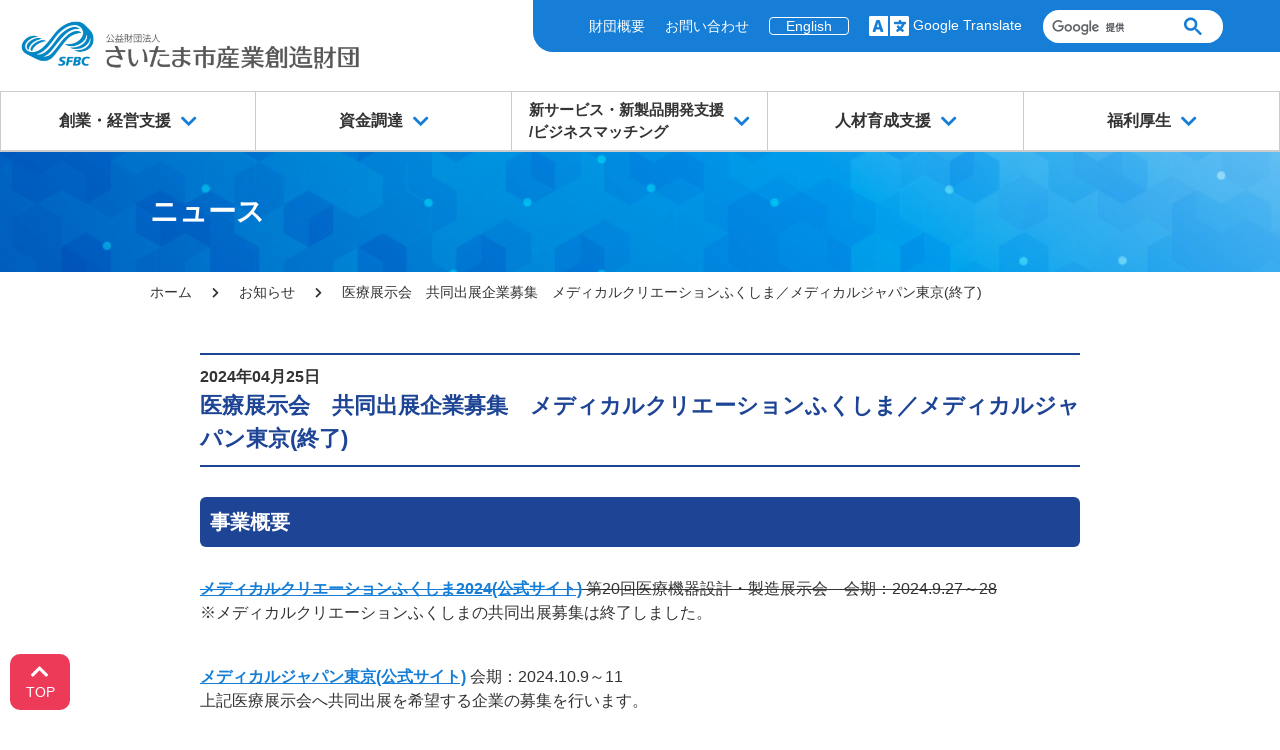

--- FILE ---
content_type: text/html; charset=UTF-8
request_url: https://www.sozo-saitama.or.jp/topic/medhical_exhibition/
body_size: 13237
content:
<!DOCTYPE html>
<html lang="ja">
<head>
<!-- Global site tag (gtag.js) - Google Analytics -->
<script async src="https://www.googletagmanager.com/gtag/js?id=G-8ZWWXFXNHQ"></script>
<script>
  window.dataLayer = window.dataLayer || [];
  function gtag(){dataLayer.push(arguments);}
  gtag('js', new Date());

  gtag('config', 'G-8ZWWXFXNHQ');
</script>
<meta charset="UTF-8" />
<title>医療展示会　共同出展企業募集　メディカルクリエーションふくしま／メディカルジャパン東京(終了)｜さいたま市産業創造財団</title>
<meta name="description" content="" />
<meta name="keywords" content="" />
<meta name="viewport" content="width=device-width,user-scalable=yes" />
<meta name="format-detection" content="telephone=no,address=no,email=no,date=no" />

<link rel="shortcut icon" href="https://www.sozo-saitama.or.jp/sozo_common/favicons/favicon.ico">
<link rel="apple-touch-icon" href="https://www.sozo-saitama.or.jp/sozo_common/favicons/apple-touch-icon.png">
<link rel="icon" type="image/png" href="https://www.sozo-saitama.or.jp/sozo_common/favicons/android-chrome-256x256.png">
<meta name="msapplication-TileColor" content="#3a81c4">
<meta name="theme-color" content="#ffffff">

<link rel="stylesheet" href="https://www.sozo-saitama.or.jp/sozo_common/bootstrap/css/bootstrap-reboot.min.css" />
<link rel="stylesheet" href="https://www.sozo-saitama.or.jp/sozo_common/slick/slick.css" />
<link rel="stylesheet" href="https://www.sozo-saitama.or.jp/sozo_common/slick/slick-theme.css" />
<link rel="stylesheet" href="https://www.sozo-saitama.or.jp/sozo_common/css/base.css?v=1400942675" />
<link rel="stylesheet" href="https://www.sozo-saitama.or.jp/sozo_common/css/style.css?v=796239585" />
<link rel="preconnect" href="https://fonts.gstatic.com"> 
<link href="https://cdnjs.cloudflare.com/ajax/libs/font-awesome/5.15.2/css/all.min.css" rel="stylesheet" />

<script src="https://code.jquery.com/jquery-3.6.0.min.js"></script>
<script src="https://www.sozo-saitama.or.jp/sozo_common/slick/slick.min.js"></script>

<meta name='robots' content='max-image-preview:large' />
	<style>img:is([sizes="auto" i], [sizes^="auto," i]) { contain-intrinsic-size: 3000px 1500px }</style>
	<link rel="alternate" type="application/rss+xml" title="さいたま市産業創造財団 &raquo; フィード" href="https://www.sozo-saitama.or.jp/feed/" />
<link rel="alternate" type="application/rss+xml" title="さいたま市産業創造財団 &raquo; コメントフィード" href="https://www.sozo-saitama.or.jp/comments/feed/" />
<script type="text/javascript">
/* <![CDATA[ */
window._wpemojiSettings = {"baseUrl":"https:\/\/s.w.org\/images\/core\/emoji\/16.0.1\/72x72\/","ext":".png","svgUrl":"https:\/\/s.w.org\/images\/core\/emoji\/16.0.1\/svg\/","svgExt":".svg","source":{"concatemoji":"https:\/\/www.sozo-saitama.or.jp\/sozowp\/wp-includes\/js\/wp-emoji-release.min.js?ver=6.8.3"}};
/*! This file is auto-generated */
!function(s,n){var o,i,e;function c(e){try{var t={supportTests:e,timestamp:(new Date).valueOf()};sessionStorage.setItem(o,JSON.stringify(t))}catch(e){}}function p(e,t,n){e.clearRect(0,0,e.canvas.width,e.canvas.height),e.fillText(t,0,0);var t=new Uint32Array(e.getImageData(0,0,e.canvas.width,e.canvas.height).data),a=(e.clearRect(0,0,e.canvas.width,e.canvas.height),e.fillText(n,0,0),new Uint32Array(e.getImageData(0,0,e.canvas.width,e.canvas.height).data));return t.every(function(e,t){return e===a[t]})}function u(e,t){e.clearRect(0,0,e.canvas.width,e.canvas.height),e.fillText(t,0,0);for(var n=e.getImageData(16,16,1,1),a=0;a<n.data.length;a++)if(0!==n.data[a])return!1;return!0}function f(e,t,n,a){switch(t){case"flag":return n(e,"\ud83c\udff3\ufe0f\u200d\u26a7\ufe0f","\ud83c\udff3\ufe0f\u200b\u26a7\ufe0f")?!1:!n(e,"\ud83c\udde8\ud83c\uddf6","\ud83c\udde8\u200b\ud83c\uddf6")&&!n(e,"\ud83c\udff4\udb40\udc67\udb40\udc62\udb40\udc65\udb40\udc6e\udb40\udc67\udb40\udc7f","\ud83c\udff4\u200b\udb40\udc67\u200b\udb40\udc62\u200b\udb40\udc65\u200b\udb40\udc6e\u200b\udb40\udc67\u200b\udb40\udc7f");case"emoji":return!a(e,"\ud83e\udedf")}return!1}function g(e,t,n,a){var r="undefined"!=typeof WorkerGlobalScope&&self instanceof WorkerGlobalScope?new OffscreenCanvas(300,150):s.createElement("canvas"),o=r.getContext("2d",{willReadFrequently:!0}),i=(o.textBaseline="top",o.font="600 32px Arial",{});return e.forEach(function(e){i[e]=t(o,e,n,a)}),i}function t(e){var t=s.createElement("script");t.src=e,t.defer=!0,s.head.appendChild(t)}"undefined"!=typeof Promise&&(o="wpEmojiSettingsSupports",i=["flag","emoji"],n.supports={everything:!0,everythingExceptFlag:!0},e=new Promise(function(e){s.addEventListener("DOMContentLoaded",e,{once:!0})}),new Promise(function(t){var n=function(){try{var e=JSON.parse(sessionStorage.getItem(o));if("object"==typeof e&&"number"==typeof e.timestamp&&(new Date).valueOf()<e.timestamp+604800&&"object"==typeof e.supportTests)return e.supportTests}catch(e){}return null}();if(!n){if("undefined"!=typeof Worker&&"undefined"!=typeof OffscreenCanvas&&"undefined"!=typeof URL&&URL.createObjectURL&&"undefined"!=typeof Blob)try{var e="postMessage("+g.toString()+"("+[JSON.stringify(i),f.toString(),p.toString(),u.toString()].join(",")+"));",a=new Blob([e],{type:"text/javascript"}),r=new Worker(URL.createObjectURL(a),{name:"wpTestEmojiSupports"});return void(r.onmessage=function(e){c(n=e.data),r.terminate(),t(n)})}catch(e){}c(n=g(i,f,p,u))}t(n)}).then(function(e){for(var t in e)n.supports[t]=e[t],n.supports.everything=n.supports.everything&&n.supports[t],"flag"!==t&&(n.supports.everythingExceptFlag=n.supports.everythingExceptFlag&&n.supports[t]);n.supports.everythingExceptFlag=n.supports.everythingExceptFlag&&!n.supports.flag,n.DOMReady=!1,n.readyCallback=function(){n.DOMReady=!0}}).then(function(){return e}).then(function(){var e;n.supports.everything||(n.readyCallback(),(e=n.source||{}).concatemoji?t(e.concatemoji):e.wpemoji&&e.twemoji&&(t(e.twemoji),t(e.wpemoji)))}))}((window,document),window._wpemojiSettings);
/* ]]> */
</script>
<style id='wp-emoji-styles-inline-css' type='text/css'>

	img.wp-smiley, img.emoji {
		display: inline !important;
		border: none !important;
		box-shadow: none !important;
		height: 1em !important;
		width: 1em !important;
		margin: 0 0.07em !important;
		vertical-align: -0.1em !important;
		background: none !important;
		padding: 0 !important;
	}
</style>
<link rel='stylesheet' id='wp-block-library-css' href='https://www.sozo-saitama.or.jp/sozowp/wp-includes/css/dist/block-library/style.min.css?ver=6.8.3' type='text/css' media='all' />
<style id='classic-theme-styles-inline-css' type='text/css'>
/*! This file is auto-generated */
.wp-block-button__link{color:#fff;background-color:#32373c;border-radius:9999px;box-shadow:none;text-decoration:none;padding:calc(.667em + 2px) calc(1.333em + 2px);font-size:1.125em}.wp-block-file__button{background:#32373c;color:#fff;text-decoration:none}
</style>
<style id='global-styles-inline-css' type='text/css'>
:root{--wp--preset--aspect-ratio--square: 1;--wp--preset--aspect-ratio--4-3: 4/3;--wp--preset--aspect-ratio--3-4: 3/4;--wp--preset--aspect-ratio--3-2: 3/2;--wp--preset--aspect-ratio--2-3: 2/3;--wp--preset--aspect-ratio--16-9: 16/9;--wp--preset--aspect-ratio--9-16: 9/16;--wp--preset--color--black: #000000;--wp--preset--color--cyan-bluish-gray: #abb8c3;--wp--preset--color--white: #ffffff;--wp--preset--color--pale-pink: #f78da7;--wp--preset--color--vivid-red: #cf2e2e;--wp--preset--color--luminous-vivid-orange: #ff6900;--wp--preset--color--luminous-vivid-amber: #fcb900;--wp--preset--color--light-green-cyan: #7bdcb5;--wp--preset--color--vivid-green-cyan: #00d084;--wp--preset--color--pale-cyan-blue: #8ed1fc;--wp--preset--color--vivid-cyan-blue: #0693e3;--wp--preset--color--vivid-purple: #9b51e0;--wp--preset--gradient--vivid-cyan-blue-to-vivid-purple: linear-gradient(135deg,rgba(6,147,227,1) 0%,rgb(155,81,224) 100%);--wp--preset--gradient--light-green-cyan-to-vivid-green-cyan: linear-gradient(135deg,rgb(122,220,180) 0%,rgb(0,208,130) 100%);--wp--preset--gradient--luminous-vivid-amber-to-luminous-vivid-orange: linear-gradient(135deg,rgba(252,185,0,1) 0%,rgba(255,105,0,1) 100%);--wp--preset--gradient--luminous-vivid-orange-to-vivid-red: linear-gradient(135deg,rgba(255,105,0,1) 0%,rgb(207,46,46) 100%);--wp--preset--gradient--very-light-gray-to-cyan-bluish-gray: linear-gradient(135deg,rgb(238,238,238) 0%,rgb(169,184,195) 100%);--wp--preset--gradient--cool-to-warm-spectrum: linear-gradient(135deg,rgb(74,234,220) 0%,rgb(151,120,209) 20%,rgb(207,42,186) 40%,rgb(238,44,130) 60%,rgb(251,105,98) 80%,rgb(254,248,76) 100%);--wp--preset--gradient--blush-light-purple: linear-gradient(135deg,rgb(255,206,236) 0%,rgb(152,150,240) 100%);--wp--preset--gradient--blush-bordeaux: linear-gradient(135deg,rgb(254,205,165) 0%,rgb(254,45,45) 50%,rgb(107,0,62) 100%);--wp--preset--gradient--luminous-dusk: linear-gradient(135deg,rgb(255,203,112) 0%,rgb(199,81,192) 50%,rgb(65,88,208) 100%);--wp--preset--gradient--pale-ocean: linear-gradient(135deg,rgb(255,245,203) 0%,rgb(182,227,212) 50%,rgb(51,167,181) 100%);--wp--preset--gradient--electric-grass: linear-gradient(135deg,rgb(202,248,128) 0%,rgb(113,206,126) 100%);--wp--preset--gradient--midnight: linear-gradient(135deg,rgb(2,3,129) 0%,rgb(40,116,252) 100%);--wp--preset--font-size--small: 13px;--wp--preset--font-size--medium: 20px;--wp--preset--font-size--large: 36px;--wp--preset--font-size--x-large: 42px;--wp--preset--spacing--20: 0.44rem;--wp--preset--spacing--30: 0.67rem;--wp--preset--spacing--40: 1rem;--wp--preset--spacing--50: 1.5rem;--wp--preset--spacing--60: 2.25rem;--wp--preset--spacing--70: 3.38rem;--wp--preset--spacing--80: 5.06rem;--wp--preset--shadow--natural: 6px 6px 9px rgba(0, 0, 0, 0.2);--wp--preset--shadow--deep: 12px 12px 50px rgba(0, 0, 0, 0.4);--wp--preset--shadow--sharp: 6px 6px 0px rgba(0, 0, 0, 0.2);--wp--preset--shadow--outlined: 6px 6px 0px -3px rgba(255, 255, 255, 1), 6px 6px rgba(0, 0, 0, 1);--wp--preset--shadow--crisp: 6px 6px 0px rgba(0, 0, 0, 1);}:where(.is-layout-flex){gap: 0.5em;}:where(.is-layout-grid){gap: 0.5em;}body .is-layout-flex{display: flex;}.is-layout-flex{flex-wrap: wrap;align-items: center;}.is-layout-flex > :is(*, div){margin: 0;}body .is-layout-grid{display: grid;}.is-layout-grid > :is(*, div){margin: 0;}:where(.wp-block-columns.is-layout-flex){gap: 2em;}:where(.wp-block-columns.is-layout-grid){gap: 2em;}:where(.wp-block-post-template.is-layout-flex){gap: 1.25em;}:where(.wp-block-post-template.is-layout-grid){gap: 1.25em;}.has-black-color{color: var(--wp--preset--color--black) !important;}.has-cyan-bluish-gray-color{color: var(--wp--preset--color--cyan-bluish-gray) !important;}.has-white-color{color: var(--wp--preset--color--white) !important;}.has-pale-pink-color{color: var(--wp--preset--color--pale-pink) !important;}.has-vivid-red-color{color: var(--wp--preset--color--vivid-red) !important;}.has-luminous-vivid-orange-color{color: var(--wp--preset--color--luminous-vivid-orange) !important;}.has-luminous-vivid-amber-color{color: var(--wp--preset--color--luminous-vivid-amber) !important;}.has-light-green-cyan-color{color: var(--wp--preset--color--light-green-cyan) !important;}.has-vivid-green-cyan-color{color: var(--wp--preset--color--vivid-green-cyan) !important;}.has-pale-cyan-blue-color{color: var(--wp--preset--color--pale-cyan-blue) !important;}.has-vivid-cyan-blue-color{color: var(--wp--preset--color--vivid-cyan-blue) !important;}.has-vivid-purple-color{color: var(--wp--preset--color--vivid-purple) !important;}.has-black-background-color{background-color: var(--wp--preset--color--black) !important;}.has-cyan-bluish-gray-background-color{background-color: var(--wp--preset--color--cyan-bluish-gray) !important;}.has-white-background-color{background-color: var(--wp--preset--color--white) !important;}.has-pale-pink-background-color{background-color: var(--wp--preset--color--pale-pink) !important;}.has-vivid-red-background-color{background-color: var(--wp--preset--color--vivid-red) !important;}.has-luminous-vivid-orange-background-color{background-color: var(--wp--preset--color--luminous-vivid-orange) !important;}.has-luminous-vivid-amber-background-color{background-color: var(--wp--preset--color--luminous-vivid-amber) !important;}.has-light-green-cyan-background-color{background-color: var(--wp--preset--color--light-green-cyan) !important;}.has-vivid-green-cyan-background-color{background-color: var(--wp--preset--color--vivid-green-cyan) !important;}.has-pale-cyan-blue-background-color{background-color: var(--wp--preset--color--pale-cyan-blue) !important;}.has-vivid-cyan-blue-background-color{background-color: var(--wp--preset--color--vivid-cyan-blue) !important;}.has-vivid-purple-background-color{background-color: var(--wp--preset--color--vivid-purple) !important;}.has-black-border-color{border-color: var(--wp--preset--color--black) !important;}.has-cyan-bluish-gray-border-color{border-color: var(--wp--preset--color--cyan-bluish-gray) !important;}.has-white-border-color{border-color: var(--wp--preset--color--white) !important;}.has-pale-pink-border-color{border-color: var(--wp--preset--color--pale-pink) !important;}.has-vivid-red-border-color{border-color: var(--wp--preset--color--vivid-red) !important;}.has-luminous-vivid-orange-border-color{border-color: var(--wp--preset--color--luminous-vivid-orange) !important;}.has-luminous-vivid-amber-border-color{border-color: var(--wp--preset--color--luminous-vivid-amber) !important;}.has-light-green-cyan-border-color{border-color: var(--wp--preset--color--light-green-cyan) !important;}.has-vivid-green-cyan-border-color{border-color: var(--wp--preset--color--vivid-green-cyan) !important;}.has-pale-cyan-blue-border-color{border-color: var(--wp--preset--color--pale-cyan-blue) !important;}.has-vivid-cyan-blue-border-color{border-color: var(--wp--preset--color--vivid-cyan-blue) !important;}.has-vivid-purple-border-color{border-color: var(--wp--preset--color--vivid-purple) !important;}.has-vivid-cyan-blue-to-vivid-purple-gradient-background{background: var(--wp--preset--gradient--vivid-cyan-blue-to-vivid-purple) !important;}.has-light-green-cyan-to-vivid-green-cyan-gradient-background{background: var(--wp--preset--gradient--light-green-cyan-to-vivid-green-cyan) !important;}.has-luminous-vivid-amber-to-luminous-vivid-orange-gradient-background{background: var(--wp--preset--gradient--luminous-vivid-amber-to-luminous-vivid-orange) !important;}.has-luminous-vivid-orange-to-vivid-red-gradient-background{background: var(--wp--preset--gradient--luminous-vivid-orange-to-vivid-red) !important;}.has-very-light-gray-to-cyan-bluish-gray-gradient-background{background: var(--wp--preset--gradient--very-light-gray-to-cyan-bluish-gray) !important;}.has-cool-to-warm-spectrum-gradient-background{background: var(--wp--preset--gradient--cool-to-warm-spectrum) !important;}.has-blush-light-purple-gradient-background{background: var(--wp--preset--gradient--blush-light-purple) !important;}.has-blush-bordeaux-gradient-background{background: var(--wp--preset--gradient--blush-bordeaux) !important;}.has-luminous-dusk-gradient-background{background: var(--wp--preset--gradient--luminous-dusk) !important;}.has-pale-ocean-gradient-background{background: var(--wp--preset--gradient--pale-ocean) !important;}.has-electric-grass-gradient-background{background: var(--wp--preset--gradient--electric-grass) !important;}.has-midnight-gradient-background{background: var(--wp--preset--gradient--midnight) !important;}.has-small-font-size{font-size: var(--wp--preset--font-size--small) !important;}.has-medium-font-size{font-size: var(--wp--preset--font-size--medium) !important;}.has-large-font-size{font-size: var(--wp--preset--font-size--large) !important;}.has-x-large-font-size{font-size: var(--wp--preset--font-size--x-large) !important;}
:where(.wp-block-post-template.is-layout-flex){gap: 1.25em;}:where(.wp-block-post-template.is-layout-grid){gap: 1.25em;}
:where(.wp-block-columns.is-layout-flex){gap: 2em;}:where(.wp-block-columns.is-layout-grid){gap: 2em;}
:root :where(.wp-block-pullquote){font-size: 1.5em;line-height: 1.6;}
</style>
<link rel='stylesheet' id='contact-form-7-css' href='https://www.sozo-saitama.or.jp/sozowp/wp-content/plugins/contact-form-7/includes/css/styles.css?ver=6.1.3' type='text/css' media='all' />
<link rel="https://api.w.org/" href="https://www.sozo-saitama.or.jp/wp-json/" /><link rel="alternate" title="JSON" type="application/json" href="https://www.sozo-saitama.or.jp/wp-json/wp/v2/topic/6106" /><link rel="EditURI" type="application/rsd+xml" title="RSD" href="https://www.sozo-saitama.or.jp/sozowp/xmlrpc.php?rsd" />
<meta name="generator" content="WordPress 6.8.3" />
<link rel="canonical" href="https://www.sozo-saitama.or.jp/topic/medhical_exhibition/" />
<link rel='shortlink' href='https://www.sozo-saitama.or.jp/?p=6106' />
<link rel="alternate" title="oEmbed (JSON)" type="application/json+oembed" href="https://www.sozo-saitama.or.jp/wp-json/oembed/1.0/embed?url=https%3A%2F%2Fwww.sozo-saitama.or.jp%2Ftopic%2Fmedhical_exhibition%2F" />
<link rel="alternate" title="oEmbed (XML)" type="text/xml+oembed" href="https://www.sozo-saitama.or.jp/wp-json/oembed/1.0/embed?url=https%3A%2F%2Fwww.sozo-saitama.or.jp%2Ftopic%2Fmedhical_exhibition%2F&#038;format=xml" />
<link rel="icon" href="https://www.sozo-saitama.or.jp/sozowp/wp-content/uploads/2021/11/cropped-cropped-favicon.gif-32x32.png" sizes="32x32" />
<link rel="icon" href="https://www.sozo-saitama.or.jp/sozowp/wp-content/uploads/2021/11/cropped-cropped-favicon.gif-192x192.png" sizes="192x192" />
<link rel="apple-touch-icon" href="https://www.sozo-saitama.or.jp/sozowp/wp-content/uploads/2021/11/cropped-cropped-favicon.gif-180x180.png" />
<meta name="msapplication-TileImage" content="https://www.sozo-saitama.or.jp/sozowp/wp-content/uploads/2021/11/cropped-cropped-favicon.gif-270x270.png" />


</head>
<body class="wp-singular topic-template-default single single-topic postid-6106 wp-theme-cphgndesign">
<header class="header">
	<div id="header-u" class="flex flex-sb full-h-md">
		<div class="header-l">
			<a href="https://www.sozo-saitama.or.jp"><h2><img src="https://www.sozo-saitama.or.jp/sozo_common/img/logo.png" class="header-logo" alt="さいたま市産業創造財団"></h2></a>
		</div>
		<div class="header-r hide-md col-xl-7">
			<ul class="box-2">
				<li class=""><a href="https://www.sozo-saitama.or.jp/about" class="">財団概要</a></li>
				<li class=""><a href="https://www.sozo-saitama.or.jp/contact" class="">お問い合わせ</a></li>
				<li class=""><a href="http://www.sozo-saitama.or.jp/english/" class="button-1">English</a></li>
				<li class=""><a href="https://translate.google.com/translate?sl=ja&tl=en&u=https://www.sozo-saitama.or.jp/topic/medhical_exhibition/" target="_blank" class="icon-translate">Google Translate</a></li>
				<li class="">
					<!--
					<form action="https://www.sozo-saitama.or.jp" method="" id="search-wrap" class="search-wrap">
						<button type="submit" id="search-button" class="search-button"></button>
						<input type="text" name="s" id="search-text" class="search-text" placeholder="サイト内検索">
					</form>
					-->
					<script async src="https://cse.google.com/cse.js?cx=47c8b5ba905b5c40b"></script>
					<div id="google-search"><div class="gcse-search"></div></div>
				</li>
			</ul>
		</div>
		<div class="md">
			<div class="flex center full-h">
				<div class="p-0-10 br-1">
					<div class="flex flex-center-center full-h">
						<div id="button-search">
							<i class="fas fa-search"></i>
							<div class="font-sss">検索</div>		
						</div>
					</div>
				</div>
				<div class="p-0-10">
					<div class="flex flex-center-center full-h">
						<div id="button-menu">
							<i class="fas fa-bars"></i>
							<div class="font-sss">メニュー</div>
						</div>
					</div>
				</div>
			</div>
		</div>
	</div>
	<!--sp menu-->
	<div id="search-sp" class="bg-blue-1 p-20 hide">
		<!--
		<form action="https://www.sozo-saitama.or.jp" method="" id="search-wrap-2" class="search-wrap">
			<button type="submit" id="search-button" class="search-button"></button>
			<input type="text" name="s" id="search-text-2" class="search-text-2" placeholder="サイト内検索">
		</form>
		-->
		<div id="google-search-sp">
			<div class="gcse-search"></div>
		</div>
	</div>
	<nav id="header-nav-sp" class="hide">
		<div id="menu-close" class="bg-blue-2 menu-close">
			<i class="fas fa-times mr-10"></i>CLOSE
		</div>
		<ul class="header-menu-sp"><li id="menu-item-155" class="menu-item menu-item-type-custom menu-item-object-custom menu-item-has-children menu-item-155"><a href="#keiei"><span>創業・経営支援</span></a>
<ul class="sub-menu">
	<li id="menu-item-156" class="header-child-menu half-menu menu-br menu-item menu-item-type-post_type menu-item-object-page menu-item-156"><a href="https://www.sozo-saitama.or.jp/about/window/"><span>窓口相談</span></a></li>
	<li id="menu-item-5055" class="header-child-menu half-menu menu-br menu-item menu-item-type-post_type menu-item-object-page menu-item-5055"><a href="https://www.sozo-saitama.or.jp/about/growthsupport/"><span>成長支援事業</span></a></li>
	<li id="menu-item-192" class="clearfix menu-item menu-item-type-custom menu-item-object-custom menu-item-192"><a href="#"><span>clearfix</span></a></li>
	<li id="menu-item-9287" class="header-child-menu menu-item menu-item-type-post_type menu-item-object-page menu-item-9287"><a href="https://www.sozo-saitama.or.jp/about/business-lecture/"><span>特定創業支援レクチャー</span></a></li>
	<li id="menu-item-158" class="header-child-menu external-link font-ss menu-item menu-item-type-custom menu-item-object-custom menu-item-158"><a target="_blank" href="https://www.sozo-saitama.or.jp/scap/"><span>さいたま市アクセラレータープログラム（SCAP）</span></a></li>
	<li id="menu-item-159" class="header-child-menu menu-item menu-item-type-post_type menu-item-object-page menu-item-159"><a href="https://www.sozo-saitama.or.jp/about/entrepreneur/"><span>さいたま企業家プログラム</span></a></li>
	<li id="menu-item-160" class="header-child-menu menu-item menu-item-type-custom menu-item-object-custom menu-item-160"><a href="https://www.sozo-saitama.or.jp/about/digitaltransformation/#hands-on"><span>デジタル化支援</span></a></li>
	<li id="menu-item-6264" class="menu-item menu-item-type-post_type menu-item-object-page menu-item-6264"><a href="https://www.sozo-saitama.or.jp/about/expert/"><span>専門家派遣</span></a></li>
</ul>
</li>
<li id="menu-item-161" class="menu-item menu-item-type-custom menu-item-object-custom menu-item-has-children menu-item-161"><a href="#yushi"><span>資金調達</span></a>
<ul class="sub-menu">
	<li id="menu-item-9537" class="header-child-menu menu-item menu-item-type-post_type menu-item-object-page menu-item-9537"><a href="https://www.sozo-saitama.or.jp/about/tyuusyoukigyou/"><span>中小企業融資制度</span></a></li>
	<li id="menu-item-9538" class="header-child-menu menu-item menu-item-type-post_type menu-item-object-page menu-item-9538"><a href="https://www.sozo-saitama.or.jp/about/safetynet/"><span>セーフティネット保証認定制度</span></a></li>
	<li id="menu-item-164" class="header-child-menu menu-item menu-item-type-custom menu-item-object-custom menu-item-164"><a href="https://www.sozo-saitama.or.jp/about/alignment/#support"><span>補助金獲得支援</span></a></li>
	<li id="menu-item-165" class="header-child-menu font-ss menu-item menu-item-type-custom menu-item-object-custom menu-item-165"><a href="https://www.sozo-saitama.or.jp/about/digitaltransformation/#subsidy"><span>デジタル技術活用新ビジネス・新サービス開発補助金</span></a></li>
	<li id="menu-item-166" class="header-child-menu menu-item menu-item-type-custom menu-item-object-custom menu-item-166"><a href="https://www.sozo-saitama.or.jp/about/digitaltransformation/#promotion"><span>さいたま市DX推進補助金</span></a></li>
</ul>
</li>
<li id="menu-item-167" class="menu-item menu-item-type-custom menu-item-object-custom menu-item-has-children menu-item-167"><a href="#jigyo"><span>新サービス・新製品開発支援/ビジネスマッチング</span></a>
<ul class="sub-menu">
	<li id="menu-item-168" class="header-child-menu menu-item menu-item-type-post_type menu-item-object-page menu-item-168"><a href="https://www.sozo-saitama.or.jp/about/internationaltechnologyexchange/"><span>海外展開</span></a></li>
	<li id="menu-item-169" class="header-child-menu menu-item menu-item-type-post_type menu-item-object-page menu-item-169"><a href="https://www.sozo-saitama.or.jp/about/iryomonodukuri/"><span>医療分野展開</span></a></li>
	<li id="menu-item-5880" class="header-child-menu menu-item menu-item-type-post_type menu-item-object-page menu-item-5880"><a href="https://www.sozo-saitama.or.jp/about/alignment/"><span>産学連携事業</span></a></li>
	<li id="menu-item-171" class="header-child-menu menu-item menu-item-type-custom menu-item-object-custom menu-item-171"><a href="https://www.sozo-saitama.or.jp/about/digitaltransformation/#service"><span>サービスデザイン開発</span></a></li>
	<li id="menu-item-7254" class="menu-item menu-item-type-post_type menu-item-object-page menu-item-7254"><a href="https://www.sozo-saitama.or.jp/biz-saitama/"><span>BIZ SAITAMA（さいたま市オープンイノベーション事業）</span></a></li>
	<li id="menu-item-172" class="header-child-menu menu-item menu-item-type-post_type menu-item-object-page menu-item-172"><a href="https://www.sozo-saitama.or.jp/about/leadingedge/"><span>研究開発型企業支援</span></a></li>
	<li id="menu-item-174" class="header-child-menu menu-item menu-item-type-post_type menu-item-object-page menu-item-174"><a href="https://www.sozo-saitama.or.jp/about/platform/"><span>さいたまものづくりプラットフォーム企業</span></a></li>
	<li id="menu-item-175" class="header-child-menu menu-item menu-item-type-post_type menu-item-object-page menu-item-175"><a href="https://www.sozo-saitama.or.jp/about/monodukuri/"><span>スマートものづくり実装支援事業</span></a></li>
	<li id="menu-item-8064" class="header-child-menu menu-item menu-item-type-custom menu-item-object-custom menu-item-8064"><a target="_blank" href="https://b.sozo-saitama.or.jp/"><span>ブランディング支援事業</span></a></li>
	<li id="menu-item-8729" class="header-child-menu menu-item menu-item-type-custom menu-item-object-custom menu-item-8729"><a href="https://www.sozo-saitama.or.jp/about/oi/"><span>高付加価値サービス創出支援事業</span></a></li>
</ul>
</li>
<li id="menu-item-176" class="menu-item menu-item-type-custom menu-item-object-custom menu-item-has-children menu-item-176"><a href="#jinzai"><span>人材育成支援</span></a>
<ul class="sub-menu">
	<li id="menu-item-177" class="header-child-menu menu-item menu-item-type-post_type menu-item-object-page menu-item-177"><a href="https://www.sozo-saitama.or.jp/about/entrepreneur/"><span>さいたま企業家プログラム</span></a></li>
	<li id="menu-item-178" class="header-child-menu menu-item menu-item-type-custom menu-item-object-custom menu-item-178"><a href="https://www.sozo-saitama.or.jp/about/leadingedge/#class"><span>ものづくりエリート養成塾</span></a></li>
	<li id="menu-item-179" class="header-child-menu menu-item menu-item-type-custom menu-item-object-custom menu-item-179"><a href="https://www.sozo-saitama.or.jp/about/digitaltransformation/#bootcamp"><span>データ活用ブートキャンプ</span></a></li>
	<li id="menu-item-180" class="header-child-menu menu-item menu-item-type-custom menu-item-object-custom menu-item-180"><a href="https://www.sozo-saitama.or.jp/about/alignment/#taskforce"><span>さいたま市研究開発人材高度化タスクフォース</span></a></li>
</ul>
</li>
<li id="menu-item-181" class="menu-item menu-item-type-custom menu-item-object-custom menu-item-has-children menu-item-181"><a href="#fukuri"><span>福利厚生支援</span></a>
<ul class="sub-menu">
	<li id="menu-item-182" class="header-child-menu external-link menu-item menu-item-type-custom menu-item-object-custom menu-item-182"><a target="_blank" href="https://www.sozo-saitama.or.jp/workjoy/"><span>ワークジョイさいたま</span></a></li>
</ul>
</li>
<li id="menu-item-188" class="menu-item menu-item-type-post_type menu-item-object-page menu-item-188"><a href="https://www.sozo-saitama.or.jp/about/"><span>財団概要</span></a></li>
<li id="menu-item-189" class="menu-item menu-item-type-post_type menu-item-object-page menu-item-189"><a href="https://www.sozo-saitama.or.jp/contact/"><span>お問い合わせ</span></a></li>
<li id="menu-item-191" class="menu-item menu-item-type-custom menu-item-object-custom menu-item-191"><a target="_blank" href="https://www.sozo-saitama.or.jp/english/"><span>English</span></a></li>
<li id="menu-item-190" class="menu-item menu-item-type-custom menu-item-object-custom menu-item-190"><a target="_blank" href="https://translate.google.com/translate?sl=ja&#038;tl=en&#038;u=https://www.sozo-saitama.or.jp/?post_type=topic&#038;p=6106"><span>Google Translate</span></a></li>
</ul>	</nav>
	<!--sp menu end-->
	<div class="hide-md">
		<nav id="header-nav" class="header-nav">
			<ul class="header-menu flex"><li id="menu-item-33" class="menu-item menu-item-type-custom menu-item-object-custom menu-item-has-children menu-item-33"><a href="#keiei"><span>創業・経営支援</span></a>
<ul class="sub-menu">
	<li id="menu-item-84" class="col-md-6 menu-item menu-item-type-post_type menu-item-object-page menu-item-84"><a href="https://www.sozo-saitama.or.jp/about/window/"><span>窓口相談</span></a></li>
	<li id="menu-item-5056" class="col-md-6 menu-item menu-item-type-post_type menu-item-object-page menu-item-5056"><a href="https://www.sozo-saitama.or.jp/about/growthsupport/"><span>成長支援事業</span></a></li>
	<li id="menu-item-9286" class="col-md-6 menu-item menu-item-type-post_type menu-item-object-page menu-item-9286"><a href="https://www.sozo-saitama.or.jp/about/business-lecture/"><span>特定創業支援レクチャー</span></a></li>
	<li id="menu-item-109" class="col-md-6 menu-item menu-item-type-post_type menu-item-object-page menu-item-109"><a href="https://www.sozo-saitama.or.jp/about/entrepreneur/"><span>さいたま企業家プログラム</span></a></li>
	<li id="menu-item-108" class="col-md-6 external-link menu-item menu-item-type-custom menu-item-object-custom menu-item-108"><a target="_blank" href="https://www.sozo-saitama.or.jp/scap/"><span>さいたま市アクセラレータープログラム（SCAP）</span></a></li>
	<li id="menu-item-6263" class="menu-item menu-item-type-post_type menu-item-object-page menu-item-6263"><a href="https://www.sozo-saitama.or.jp/about/expert/"><span>専門家派遣</span></a></li>
	<li id="menu-item-110" class="col-md-6 menu-item menu-item-type-custom menu-item-object-custom menu-item-110"><a href="https://www.sozo-saitama.or.jp/about/digitaltransformation/#hands-on"><span>デジタル化支援</span></a></li>
</ul>
</li>
<li id="menu-item-34" class="menu-item menu-item-type-custom menu-item-object-custom menu-item-has-children menu-item-34"><a href="#yushi"><span>資金調達</span></a>
<ul class="sub-menu">
	<li id="menu-item-9535" class="col-md-6 menu-item menu-item-type-post_type menu-item-object-page menu-item-9535"><a href="https://www.sozo-saitama.or.jp/about/tyuusyoukigyou/"><span>中小企業融資制度</span></a></li>
	<li id="menu-item-9536" class="col-md-6 menu-item menu-item-type-post_type menu-item-object-page menu-item-9536"><a href="https://www.sozo-saitama.or.jp/about/safetynet/"><span>セーフティネット保証認定制度</span></a></li>
	<li id="menu-item-111" class="col-md-6 menu-item menu-item-type-custom menu-item-object-custom menu-item-111"><a href="https://www.sozo-saitama.or.jp/about/alignment/#support"><span>補助金獲得支援</span></a></li>
	<li id="menu-item-112" class="col-md-6 menu-item menu-item-type-custom menu-item-object-custom menu-item-112"><a href="https://www.sozo-saitama.or.jp/about/digitaltransformation/#subsidy"><span>デジタル技術活用新ビジネス・新サービス開発補助金</span></a></li>
	<li id="menu-item-113" class="col-md-6 menu-item menu-item-type-custom menu-item-object-custom menu-item-113"><a href="https://www.sozo-saitama.or.jp/about/digitaltransformation/#promotion"><span>さいたま市DX推進補助金</span></a></li>
</ul>
</li>
<li id="menu-item-35" class="font-m menu-item menu-item-type-custom menu-item-object-custom menu-item-has-children menu-item-35"><a href="#jigyo"><span>新サービス・新製品開発支援<br class="hide-xl">/ビジネスマッチング</span></a>
<ul class="sub-menu">
	<li id="menu-item-114" class="col-md-6 menu-item menu-item-type-post_type menu-item-object-page menu-item-114"><a href="https://www.sozo-saitama.or.jp/about/internationaltechnologyexchange/"><span>海外展開</span></a></li>
	<li id="menu-item-115" class="col-md-6 menu-item menu-item-type-post_type menu-item-object-page menu-item-115"><a href="https://www.sozo-saitama.or.jp/about/iryomonodukuri/"><span>医療分野展開</span></a></li>
	<li id="menu-item-5878" class="col-md-6 menu-item menu-item-type-post_type menu-item-object-page menu-item-5878"><a href="https://www.sozo-saitama.or.jp/about/alignment/"><span>産学連携事業</span></a></li>
	<li id="menu-item-117" class="col-md-6 menu-item menu-item-type-custom menu-item-object-custom menu-item-117"><a href="https://www.sozo-saitama.or.jp/about/digitaltransformation/#service"><span>サービスデザイン開発</span></a></li>
	<li id="menu-item-118" class="col-md-6 menu-item menu-item-type-post_type menu-item-object-page menu-item-118"><a href="https://www.sozo-saitama.or.jp/about/leadingedge/"><span>研究開発型企業支援</span></a></li>
	<li id="menu-item-7256" class="menu-item menu-item-type-post_type menu-item-object-page menu-item-7256"><a href="https://www.sozo-saitama.or.jp/biz-saitama/"><span>BIZ SAITAMA（さいたま市オープンイノベーション事業）</span></a></li>
	<li id="menu-item-120" class="col-md-6 menu-item menu-item-type-post_type menu-item-object-page menu-item-120"><a href="https://www.sozo-saitama.or.jp/about/platform/"><span>さいたまものづくりプラットフォーム企業</span></a></li>
	<li id="menu-item-121" class="col-md-6 menu-item menu-item-type-post_type menu-item-object-page menu-item-121"><a href="https://www.sozo-saitama.or.jp/about/monodukuri/"><span>スマートものづくり実装支援事業</span></a></li>
	<li id="menu-item-8065" class="col-md-6 menu-item menu-item-type-custom menu-item-object-custom menu-item-8065"><a target="_blank" href="https://b.sozo-saitama.or.jp/"><span>ブランディング支援事業</span></a></li>
	<li id="menu-item-8733" class="col-md-6 menu-item menu-item-type-custom menu-item-object-custom menu-item-8733"><a href="https://www.sozo-saitama.or.jp/about/oi/"><span>高付加価値サービス創出支援事業</span></a></li>
</ul>
</li>
<li id="menu-item-122" class="menu-item menu-item-type-custom menu-item-object-custom menu-item-has-children menu-item-122"><a href="#jinzai"><span>人材育成支援</span></a>
<ul class="sub-menu">
	<li id="menu-item-123" class="col-md-6 menu-item menu-item-type-post_type menu-item-object-page menu-item-123"><a href="https://www.sozo-saitama.or.jp/about/entrepreneur/"><span>さいたま企業家プログラム</span></a></li>
	<li id="menu-item-125" class="col-md-6 menu-item menu-item-type-custom menu-item-object-custom menu-item-125"><a href="https://www.sozo-saitama.or.jp/about/digitaltransformation/#bootcamp"><span>データ活用ブートキャンプ</span></a></li>
	<li id="menu-item-126" class="col-md-6 menu-item menu-item-type-custom menu-item-object-custom menu-item-126"><a href="https://www.sozo-saitama.or.jp/about/alignment/#taskforce"><span>さいたま市研究開発人材高度化タスクフォース</span></a></li>
</ul>
</li>
<li id="menu-item-36" class="menu-item menu-item-type-custom menu-item-object-custom menu-item-has-children menu-item-36"><a href="#fukuri"><span>福利厚生</span></a>
<ul class="sub-menu">
	<li id="menu-item-89" class="col-md-6 external-link menu-item menu-item-type-custom menu-item-object-custom menu-item-89"><a target="_blank" href="https://www.sozo-saitama.or.jp/workjoy/"><span>ワークジョイさいたま</span></a></li>
</ul>
</li>
</ul>		</nav>
	</div>
</header>
<main>
	<div class="bg-1">
		<div class="container-1">
			<h2 class="font-6">
				ニュース			</h2>
		</div>
	</div>
	<div class="container-1 hide-sm">
		<ul class="breadcrumb flex"><li class="icon-next"><a href="https://www.sozo-saitama.or.jp" >ホーム</a></li><li class="icon-next"><a href="https://www.sozo-saitama.or.jp/topic" >お知らせ</a></li><li>医療展示会　共同出展企業募集　メディカルクリエーションふくしま／メディカルジャパン東京(終了)</li></ul>	</div>
	<div class="container-2 pt-40 mb-100">
					<article>
				<div class="b-2 mb-30">
					<div><time class="bold" datetime="2024-04-25">2024年04月25日</time></div>
					<h1 class="font-13">医療展示会　共同出展企業募集　メディカルクリエーションふくしま／メディカルジャパン東京(終了)</h1>
				</div>
				<div id="post-content" class="mb-40">
										
<h2 class="wp-block-heading">事業概要</h2>



<p><s><a href="https://fmdipa.jp/mcf/" target="_blank" rel="noreferrer noopener">メディカルクリエーションふくしま2024(公式サイト)</a> 第20回医療機器設計・製造展示会　会期：2024.9.27～28</s><br>※メディカルクリエーションふくしまの共同出展募集は終了しました。</p>



<p><br><a href="https://www.medical-jpn.jp/tokyo/ja-jp.html" target="_blank" rel="noreferrer noopener">メディカルジャパン東京(公式サイト)</a> 会期：2024.10.9～11<br>上記医療展示会へ共同出展を希望する企業の募集を行います。</p>



<p>メディカルジャパン東京のお申し込みは<s>どちらの展示出展も</s><a href="https://forms.office.com/r/9Udvdmn8rb">こちらのforms</a>よりお申し込みいただけます。<br>※<mark style="background-color:rgba(0, 0, 0, 0)" class="has-inline-color has-vivid-red-color"><strong>お申込は先着企業1社さま</strong></mark>までとなります。※2024/5/29に先着1件お申し込みがあったため募集を終了しました。<br></p>



<h2 class="wp-block-heading">メディカルクリエーションふくしま2024　※募集終了</h2>



<p>　◆日時：9月27日（金）～28日（土）　10:00-17:00（28日は16:00終了）<br>　◆場所：<a href="https://www.big-palette.jp/" target="_blank" rel="noreferrer noopener">ビッグパレットふくしま</a>（福島県郡山市南2-52）<br>　◆共同出展費用：4万円（税別）<br>　◆募集数：4社／1社1小間専有／小間オプション品は実費<br>　◆展示位置：調整中<br>　◆2023年度来場者実績：出展者数 220 団体、来場者 3,527 名<br>　<br></p>



<h2 class="wp-block-heading">メディカルジャパン東京2024　※募集終了</h2>



<p>　◆日時：10月9日（水）～11日（金）　10:00-17:00<br>　◆場所：<a href="https://www.m-messe.co.jp/" target="_blank" rel="noreferrer noopener">幕張メッセ</a>（千葉市美浜区中瀬2-1）<br>　◆共同出展費用：10万円（税別）<br>　◆募集数：6社／2小間(36平米)6社共有／小間オプション品は実費<br>　◆展示位置：調整中<br>　◆2023年度来場者実績：出展者数 591団体、来場者 16,016 名<br>　　(2024年度予測出展者数 700団体、来場者 18,000 名)</p>



<p><br>　<br></p>



<figure class="wp-block-image size-large"><img fetchpriority="high" decoding="async" width="724" height="1024" src="https://www.sozo-saitama.or.jp/sozowp/wp-content/uploads/2024/04/メディカルクリエーションふくしま2024共同出展-724x1024.jpg" alt="" class="wp-image-6727" srcset="https://www.sozo-saitama.or.jp/sozowp/wp-content/uploads/2024/04/メディカルクリエーションふくしま2024共同出展-724x1024.jpg 724w, https://www.sozo-saitama.or.jp/sozowp/wp-content/uploads/2024/04/メディカルクリエーションふくしま2024共同出展-212x300.jpg 212w, https://www.sozo-saitama.or.jp/sozowp/wp-content/uploads/2024/04/メディカルクリエーションふくしま2024共同出展-768x1086.jpg 768w, https://www.sozo-saitama.or.jp/sozowp/wp-content/uploads/2024/04/メディカルクリエーションふくしま2024共同出展-1086x1536.jpg 1086w, https://www.sozo-saitama.or.jp/sozowp/wp-content/uploads/2024/04/メディカルクリエーションふくしま2024共同出展.jpg 1241w" sizes="(max-width: 724px) 100vw, 724px" /></figure>



<figure class="wp-block-image size-large"><img decoding="async" width="724" height="1024" src="https://www.sozo-saitama.or.jp/sozowp/wp-content/uploads/2024/04/メディカルジャパン東京2024募集案内-1-724x1024.jpg" alt="" class="wp-image-6761" srcset="https://www.sozo-saitama.or.jp/sozowp/wp-content/uploads/2024/04/メディカルジャパン東京2024募集案内-1-724x1024.jpg 724w, https://www.sozo-saitama.or.jp/sozowp/wp-content/uploads/2024/04/メディカルジャパン東京2024募集案内-1-212x300.jpg 212w, https://www.sozo-saitama.or.jp/sozowp/wp-content/uploads/2024/04/メディカルジャパン東京2024募集案内-1-768x1087.jpg 768w, https://www.sozo-saitama.or.jp/sozowp/wp-content/uploads/2024/04/メディカルジャパン東京2024募集案内-1-1086x1536.jpg 1086w, https://www.sozo-saitama.or.jp/sozowp/wp-content/uploads/2024/04/メディカルジャパン東京2024募集案内-1.jpg 1241w" sizes="(max-width: 724px) 100vw, 724px" /></figure>



<div data-wp-interactive="core/file" class="wp-block-file"><object data-wp-bind--hidden="!state.hasPdfPreview" hidden class="wp-block-file__embed" data="https://www.sozo-saitama.or.jp/sozowp/wp-content/uploads/2024/04/MedicalJapan_MedicalCreation2024_Flyer.pdf" type="application/pdf" style="width:100%;height:600px" aria-label="MedicalJapan_MedicalCreation2024_Flyerの埋め込み。"></object><a id="wp-block-file--media-0d4c48b3-b64d-442c-8d63-05a0d5950d92" href="https://www.sozo-saitama.or.jp/sozowp/wp-content/uploads/2024/04/MedicalJapan_MedicalCreation2024_Flyer.pdf">MedicalJapan_MedicalCreation2024_Flyer</a><a href="https://www.sozo-saitama.or.jp/sozowp/wp-content/uploads/2024/04/MedicalJapan_MedicalCreation2024_Flyer.pdf" class="wp-block-file__button wp-element-button" download aria-describedby="wp-block-file--media-0d4c48b3-b64d-442c-8d63-05a0d5950d92">ダウンロード</a></div>



<p>【問い合わせ先】<br>公益財団法人さいたま市産業創造財団　企業支援課　平松</p>
				</div>
			</article>
				<div class="center">
			<a href="https://www.sozo-saitama.or.jp/topic" class="button-5">記事一覧に戻る</a>
		</div>
	</div>
</main>
<footer>
	<iframe src="https://www.google.com/maps/embed?pb=!1m18!1m12!1m3!1d3232.5718139726105!2d139.6263764152645!3d35.884008680147524!2m3!1f0!2f0!3f0!3m2!1i1024!2i768!4f13.1!3m3!1m2!1s0x6018c19f6a9dd7f5%3A0xbfda74075711dae!2z44CSMzM4LTAwMDIg5Z-8546J55yM44GV44GE44Gf44G-5biC5Lit5aSu5Yy65LiL6JC95ZCI77yV5LiB55uu77yU4oiS77yT!5e0!3m2!1sja!2sjp!4v1637762458647!5m2!1sja!2sjp" width="600" height="350" style="border:0;" allowfullscreen="" loading="lazy"></iframe>
	<div class="bg-grey-1 p-20-0 bt-1">
		<div class="container-1">
			<div class="flex bb-1 pb-30 mb-30">
				<div class="mb-10"><a href="https://www.sozo-saitama.or.jp"><h2 class="font-5 bold">公益財団法人さいたま市産業創造財団</h2></a></div>
				<div>
					<div>〒338-0002 <br class="md">さいたま市中央区下落合5丁目4番3号 <br class="md">さいたま市産業文化センター4階</div>
					<div class="icon-circle">JR埼京線与野本町駅東口より徒歩約7分</div>
					<div class="icon-circle">JR京浜東北線与野駅西口より徒歩約15分</div>
					<div>TEL : 048-851-6652</div>
				</div>
			</div>
			<nav id="footer-nav" class="footer-nav bb-1 pb-30 mb-30 hide-md">
				<ul class="footer-menu flex"><li id="menu-item-127" class="col-3 menu-item menu-item-type-custom menu-item-object-custom menu-item-has-children menu-item-127"><a href="#keiei"><span>創業・経営支援</span></a>
<ul class="sub-menu">
	<li id="menu-item-128" class="header-child-menu menu-item menu-item-type-post_type menu-item-object-page menu-item-128"><a href="https://www.sozo-saitama.or.jp/about/window/"><span>窓口相談</span></a></li>
	<li id="menu-item-5057" class="header-child-menu menu-item menu-item-type-post_type menu-item-object-page menu-item-5057"><a href="https://www.sozo-saitama.or.jp/about/growthsupport/"><span>成長支援事業</span></a></li>
	<li id="menu-item-9288" class="menu-item menu-item-type-post_type menu-item-object-page menu-item-9288"><a href="https://www.sozo-saitama.or.jp/about/business-lecture/"><span>特定創業支援レクチャー</span></a></li>
	<li id="menu-item-130" class="header-child-menu external-link menu-item menu-item-type-custom menu-item-object-custom menu-item-130"><a target="_blank" href="https://www.sozo-saitama.or.jp/scap/"><span>さいたま市アクセラレータープログラム（SCAP）</span></a></li>
	<li id="menu-item-131" class="header-child-menu menu-item menu-item-type-post_type menu-item-object-page menu-item-131"><a href="https://www.sozo-saitama.or.jp/about/entrepreneur/"><span>さいたま企業家プログラム</span></a></li>
	<li id="menu-item-132" class="header-child-menu menu-item menu-item-type-custom menu-item-object-custom menu-item-132"><a href="https://www.sozo-saitama.or.jp/about/digitaltransformation/#hands-on"><span>デジタル化支援</span></a></li>
	<li id="menu-item-6270" class="menu-item menu-item-type-post_type menu-item-object-page menu-item-6270"><a href="https://www.sozo-saitama.or.jp/about/expert/"><span>専門家派遣</span></a></li>
</ul>
</li>
<li id="menu-item-133" class="col-3 menu-item menu-item-type-custom menu-item-object-custom menu-item-has-children menu-item-133"><a href="#yushi"><span>資金調達</span></a>
<ul class="sub-menu">
	<li id="menu-item-9534" class="header-child-menu menu-item menu-item-type-post_type menu-item-object-page menu-item-9534"><a href="https://www.sozo-saitama.or.jp/about/tyuusyoukigyou/"><span>中小企業融資制度</span></a></li>
	<li id="menu-item-9533" class="header-child-menu menu-item menu-item-type-post_type menu-item-object-page menu-item-9533"><a href="https://www.sozo-saitama.or.jp/about/safetynet/"><span>セーフティネット保証認定制度</span></a></li>
	<li id="menu-item-136" class="header-child-menu menu-item menu-item-type-custom menu-item-object-custom menu-item-136"><a href="https://www.sozo-saitama.or.jp/about/alignment/#support"><span>補助金獲得支援</span></a></li>
	<li id="menu-item-137" class="header-child-menu menu-item menu-item-type-custom menu-item-object-custom menu-item-137"><a href="https://www.sozo-saitama.or.jp/about/digitaltransformation/#subsidy"><span>デジタル技術活用新ビジネス・<br>新サービス開発補助金</span></a></li>
	<li id="menu-item-138" class="header-child-menu menu-item menu-item-type-custom menu-item-object-custom menu-item-138"><a href="https://www.sozo-saitama.or.jp/about/digitaltransformation/#promotion"><span>さいたま市DX推進補助金</span></a></li>
</ul>
</li>
<li id="menu-item-139" class="col-3 menu-item menu-item-type-custom menu-item-object-custom menu-item-has-children menu-item-139"><a href="#jigyo"><span>新サービス・新製品開発支援<br class="hide-xl">/ビジネスマッチング</span></a>
<ul class="sub-menu">
	<li id="menu-item-140" class="header-child-menu menu-item menu-item-type-post_type menu-item-object-page menu-item-140"><a href="https://www.sozo-saitama.or.jp/about/internationaltechnologyexchange/"><span>海外展開</span></a></li>
	<li id="menu-item-141" class="header-child-menu menu-item menu-item-type-post_type menu-item-object-page menu-item-141"><a href="https://www.sozo-saitama.or.jp/about/iryomonodukuri/"><span>医療分野展開</span></a></li>
	<li id="menu-item-5879" class="header-child-menu menu-item menu-item-type-post_type menu-item-object-page menu-item-5879"><a href="https://www.sozo-saitama.or.jp/about/alignment/"><span>産学連携事業</span></a></li>
	<li id="menu-item-143" class="header-child-menu menu-item menu-item-type-custom menu-item-object-custom menu-item-143"><a href="https://www.sozo-saitama.or.jp/about/digitaltransformation/#service"><span>サービスデザイン開発</span></a></li>
	<li id="menu-item-144" class="header-child-menu menu-item menu-item-type-post_type menu-item-object-page menu-item-144"><a href="https://www.sozo-saitama.or.jp/about/leadingedge/"><span>研究開発型企業支援</span></a></li>
	<li id="menu-item-7258" class="menu-item menu-item-type-post_type menu-item-object-page menu-item-7258"><a href="https://www.sozo-saitama.or.jp/biz-saitama/"><span>BIZ SAITAMA（さいたま市オープンイノベーション事業）</span></a></li>
	<li id="menu-item-146" class="header-child-menu menu-item menu-item-type-post_type menu-item-object-page menu-item-146"><a href="https://www.sozo-saitama.or.jp/about/platform/"><span>さいたまものづくり<br>プラットフォーム企業</span></a></li>
	<li id="menu-item-147" class="header-child-menu menu-item menu-item-type-post_type menu-item-object-page menu-item-147"><a href="https://www.sozo-saitama.or.jp/about/monodukuri/"><span>スマートものづくり実装支援事業</span></a></li>
	<li id="menu-item-8067" class="menu-item menu-item-type-custom menu-item-object-custom menu-item-8067"><a target="_blank" href="https://b.sozo-saitama.or.jp/"><span>ブランディング支援事業</span></a></li>
	<li id="menu-item-8732" class="menu-item menu-item-type-custom menu-item-object-custom menu-item-8732"><a href="https://www.sozo-saitama.or.jp/about/oi/"><span>高付加価値サービス創出支援事業</span></a></li>
</ul>
</li>
<li id="menu-item-148" class="col-3 menu-item menu-item-type-custom menu-item-object-custom menu-item-has-children menu-item-148"><a href="#jinzai"><span>人材育成支援</span></a>
<ul class="sub-menu">
	<li id="menu-item-149" class="header-child-menu menu-item menu-item-type-post_type menu-item-object-page menu-item-149"><a href="https://www.sozo-saitama.or.jp/about/entrepreneur/"><span>さいたま企業家プログラム</span></a></li>
	<li id="menu-item-150" class="header-child-menu menu-item menu-item-type-custom menu-item-object-custom menu-item-150"><a href="https://www.sozo-saitama.or.jp/about/leadingedge/#class"><span>ものづくりエリート養成塾</span></a></li>
	<li id="menu-item-151" class="header-child-menu menu-item menu-item-type-custom menu-item-object-custom menu-item-151"><a href="https://www.sozo-saitama.or.jp/about/digitaltransformation/#bootcamp"><span>データ活用ブートキャンプ</span></a></li>
	<li id="menu-item-152" class="header-child-menu menu-item menu-item-type-custom menu-item-object-custom menu-item-152"><a href="https://www.sozo-saitama.or.jp/about/alignment/#taskforce"><span>さいたま市研究開発<br>人材高度化タスクフォース</span></a></li>
</ul>
</li>
<li id="menu-item-153" class="col-3 menu-item menu-item-type-custom menu-item-object-custom menu-item-has-children menu-item-153"><a href="#fukuri"><span>福利厚生</span></a>
<ul class="sub-menu">
	<li id="menu-item-154" class="header-child-menu external-link menu-item menu-item-type-custom menu-item-object-custom menu-item-154"><a target="_blank" href="https://www.sozo-saitama.or.jp/workjoy/"><span>ワークジョイさいたま</span></a></li>
</ul>
</li>
</ul>			</nav>
			<nav id="footer-nav2" class="footer-nav2 mb-30">
				<ul class="footer-menu2 flex"><li id="menu-item-187" class="col-md-auto menu-item menu-item-type-post_type menu-item-object-page menu-item-187"><a href="https://www.sozo-saitama.or.jp/about/"><span>財団概要</span></a></li>
<li id="menu-item-185" class="col-md-auto menu-item menu-item-type-post_type menu-item-object-page menu-item-185"><a href="https://www.sozo-saitama.or.jp/qa/"><span>よくあるご質問</span></a></li>
<li id="menu-item-184" class="col-md-auto menu-item menu-item-type-post_type menu-item-object-page menu-item-184"><a href="https://www.sozo-saitama.or.jp/contact/"><span>お問い合わせ</span></a></li>
<li id="menu-item-186" class="col-md-auto menu-item menu-item-type-post_type menu-item-object-page menu-item-186"><a href="https://www.sozo-saitama.or.jp/privacy/"><span>プライバシーポリシー</span></a></li>
<li id="menu-item-4889" class="col-md-auto menu-item menu-item-type-post_type menu-item-object-page menu-item-4889"><a href="https://www.sozo-saitama.or.jp/sns-policy/"><span>ソーシャルメディア運用方針</span></a></li>
</ul>			</nav>
		</div>	
	</div>
	<div class="bg-grey-2 copyright p-20-0 center white">
		&copy; saitama sangyou souzou zaidan. All Rights Reserved.
	</div>
	<div id="backtotop" class="backtotop flex flex-center-center">
		<div>
			<div><i class="fas fa-chevron-up"></i></div>
			TOP
		</div>
	</div>
</footer>
<script src="https://www.sozo-saitama.or.jp/sozo_common/js/script.js?r=607465273"></script>
<script type="speculationrules">
{"prefetch":[{"source":"document","where":{"and":[{"href_matches":"\/*"},{"not":{"href_matches":["\/sozowp\/wp-*.php","\/sozowp\/wp-admin\/*","\/sozowp\/wp-content\/uploads\/*","\/sozowp\/wp-content\/*","\/sozowp\/wp-content\/plugins\/*","\/sozowp\/wp-content\/themes\/cphgndesign\/*","\/*\\?(.+)"]}},{"not":{"selector_matches":"a[rel~=\"nofollow\"]"}},{"not":{"selector_matches":".no-prefetch, .no-prefetch a"}}]},"eagerness":"conservative"}]}
</script>
<script type="importmap" id="wp-importmap">
{"imports":{"@wordpress\/interactivity":"https:\/\/www.sozo-saitama.or.jp\/sozowp\/wp-includes\/js\/dist\/script-modules\/interactivity\/index.min.js?ver=55aebb6e0a16726baffb"}}
</script>
<script type="module" src="https://www.sozo-saitama.or.jp/sozowp/wp-includes/js/dist/script-modules/block-library/file/view.min.js?ver=fdc2f6842e015af83140" id="@wordpress/block-library/file/view-js-module"></script>
<link rel="modulepreload" href="https://www.sozo-saitama.or.jp/sozowp/wp-includes/js/dist/script-modules/interactivity/index.min.js?ver=55aebb6e0a16726baffb" id="@wordpress/interactivity-js-modulepreload"><script type="text/javascript" src="https://www.sozo-saitama.or.jp/sozowp/wp-includes/js/dist/hooks.min.js?ver=4d63a3d491d11ffd8ac6" id="wp-hooks-js"></script>
<script type="text/javascript" src="https://www.sozo-saitama.or.jp/sozowp/wp-includes/js/dist/i18n.min.js?ver=5e580eb46a90c2b997e6" id="wp-i18n-js"></script>
<script type="text/javascript" id="wp-i18n-js-after">
/* <![CDATA[ */
wp.i18n.setLocaleData( { 'text direction\u0004ltr': [ 'ltr' ] } );
/* ]]> */
</script>
<script type="text/javascript" src="https://www.sozo-saitama.or.jp/sozowp/wp-content/plugins/contact-form-7/includes/swv/js/index.js?ver=6.1.3" id="swv-js"></script>
<script type="text/javascript" id="contact-form-7-js-translations">
/* <![CDATA[ */
( function( domain, translations ) {
	var localeData = translations.locale_data[ domain ] || translations.locale_data.messages;
	localeData[""].domain = domain;
	wp.i18n.setLocaleData( localeData, domain );
} )( "contact-form-7", {"translation-revision-date":"2025-10-29 09:23:50+0000","generator":"GlotPress\/4.0.3","domain":"messages","locale_data":{"messages":{"":{"domain":"messages","plural-forms":"nplurals=1; plural=0;","lang":"ja_JP"},"This contact form is placed in the wrong place.":["\u3053\u306e\u30b3\u30f3\u30bf\u30af\u30c8\u30d5\u30a9\u30fc\u30e0\u306f\u9593\u9055\u3063\u305f\u4f4d\u7f6e\u306b\u7f6e\u304b\u308c\u3066\u3044\u307e\u3059\u3002"],"Error:":["\u30a8\u30e9\u30fc:"]}},"comment":{"reference":"includes\/js\/index.js"}} );
/* ]]> */
</script>
<script type="text/javascript" id="contact-form-7-js-before">
/* <![CDATA[ */
var wpcf7 = {
    "api": {
        "root": "https:\/\/www.sozo-saitama.or.jp\/wp-json\/",
        "namespace": "contact-form-7\/v1"
    }
};
/* ]]> */
</script>
<script type="text/javascript" src="https://www.sozo-saitama.or.jp/sozowp/wp-content/plugins/contact-form-7/includes/js/index.js?ver=6.1.3" id="contact-form-7-js"></script>
<script type="text/javascript" src="https://challenges.cloudflare.com/turnstile/v0/api.js" id="cloudflare-turnstile-js" data-wp-strategy="async"></script>
<script type="text/javascript" id="cloudflare-turnstile-js-after">
/* <![CDATA[ */
document.addEventListener( 'wpcf7submit', e => turnstile.reset() );
/* ]]> */
</script>
</body>
</html>



--- FILE ---
content_type: text/css
request_url: https://www.sozo-saitama.or.jp/sozo_common/css/base.css?v=1400942675
body_size: 7730
content:
@charset "utf-8";
h1,h2,h3,h4,h5,h6 { font-weight:normal;margin-bottom:0; }
iframe { vertical-align: bottom; width: 100%; }
img { max-width:100%; }
dl, ol, ul { margin-bottom:0; padding-left:0; list-style-type:none; }
.flex-sm,
.flex-md,
.flex-lg,
.flex-xl,
.flex { display: -ms-flexbox; display:flex; -ms-flex-wrap: wrap; flex-wrap: wrap; }
.flex-start-end { justify-content:flex-start; align-items:flex-end; }
.flex-start-center { justify-content:flex-start; align-items:center; }
.flex-end-center { justify-content:flex-end; align-items:center; }
.flex-center-center { justify-content:center; align-items:center; }
.flex-center-start { justify-content:center; align-items:flex-start; }
.flex-row-reverse { flex-direction: row-reverse; }
.flex-sb { justify-content:space-between; }
.flex-sb-center { justify-content:space-between; align-items:center; }
.flex-nowrap-sm,
.flex-nowrap-md,
.flex-nowrap-lg,
.flex-nowrap-xl,
.flex-nowrap { display: -ms-flexbox; display:flex; }
.p-4 { padding:4px; }
.p-6 { padding:6px; }
.p-8 { padding:8px; }
.p-10 { padding:10px; }
.p-20 { padding:20px; }
.p-30 { padding:30px; }
.p-40 { padding:40px; }
.p-50 { padding:50px; }
.p-60 { padding:60px; }
.p-4-0 { padding:4px 0; }
.p-6-0 { padding:6px 0; }
.p-8-0 { padding:8px 0; }
.p-4-10 { padding:4px 10px; }
.p-6-20 { padding:6px 10px; }
.p-8-10 { padding:8px 10px; }
.p-10-0 { padding:10px 0; }
.p-10-20 { padding:10px 20px; }
.p-20-0 { padding:20px 0; }
.p-20-10 { padding:20px 10px; }
.p-30-0 { padding:30px 0; }
.p-40-0 { padding:40px 0; }
.p-50-0 { padding:50px 0; }
.p-60-0 { padding:60px 0; }
.p-80-0 { padding:80px 0; }
.p-100-0 { padding:100px 0; }
.p-0-4 { padding:0 4px; }
.p-0-6 { padding:0 6px; }
.p-0-8 { padding:0 8px; }
.p-0-10 { padding:0 10px; }
.p-0-20 { padding:0 20px; }
.p-0-30 { padding:0 30px; }
.pt-10 { padding-top:10px; }
.pt-20 { padding-top:20px; }
.pt-30 { padding-top:30px; }
.pt-40 { padding-top:40px; }
.pt-50 { padding-top:50px; }
.pt-60 { padding-top:60px; }
.pt-70 { padding-top:70px; }
.pt-80 { padding-top:80px; }
.pt-90 { padding-top:90px; }
.pt-100 { padding-top:100px; }
.pb-10 { padding-bottom:10px; }
.pb-20 { padding-bottom:20px; }
.pb-30 { padding-bottom:30px; }
.pb-40 { padding-bottom:40px; }
.pb-50 { padding-bottom:50px; }
.pb-60 { padding-bottom:60px; }
.pb-70 { padding-bottom:70px; }
.pb-80 { padding-bottom:80px; }
.pb-90 { padding-bottom:90px; }
.pb-100 { padding-bottom:100px; }
.m-10 { margin:10px; }
.m-20 { margin:20px; }
.mb-4 { margin-bottom:4px; }
.mb-6 { margin-bottom:6px; }
.mb-8 { margin-bottom:8px; }
.mb-10 { margin-bottom:10px; }
.mb-20 { margin-bottom:20px; }
.mb-30 { margin-bottom:30px; }
.mb-40 { margin-bottom:40px; }
.mb-50 { margin-bottom:50px; }
.mb-60 { margin-bottom:60px; }
.mb-70 { margin-bottom:70px; }
.mb-80 { margin-bottom:80px; }
.mb-90 { margin-bottom:90px; }
.mb-100 { margin-bottom:100px; }
.ml-4 { margin-left:4px; }
.ml-6 { margin-left:6px; }
.ml-10 { margin-left:10px; }
.mr-10 { margin-right:10px; }
.mr-20 { margin-right:20px; }
.mr-30 { margin-right:30px; }
.mr-40 { margin-right:40px; }
.relative { position:relative; }
.bold { font-weight:bold; }
.header-buttons {
    text-align:center;
    font-size:14px;
    -ms-flex: 0 0 50%;
    flex: 0 0 50%;
    max-width: 50%;
}
.col-l { float:right; }
.col-r { float:left; }
.col-1, .col-2, .col-3, .col-4, .col-5, .col-6, .col-7, .col-8, .col-9, .col-10, .col-11, .col-12, .col,
.col-1-sm-2, .col-1-sm-3, .col-1-sm-4, .col-1-sm-5, .col-1-sm-6, .col-1-sm-7, .col-1-sm-8, .col-1-sm-9, .col-1-sm-10, .col-1-sm-11, .col-1-sm-12, .col-1-sm,
.col-2-sm-1, .col-2-sm-3, .col-2-sm-4, .col-2-sm-5, .col-2-sm-6, .col-2-sm-7, .col-2-sm-8, .col-2-sm-9, .col-2-sm-10, .col-2-sm-11, .col-2-sm-12, .col-2-sm,
.col-3-sm-1, .col-3-sm-2, .col-3-sm-4, .col-3-sm-5, .col-3-sm-6, .col-3-sm-7, .col-3-sm-8, .col-3-sm-9, .col-3-sm-10, .col-3-sm-11, .col-3-sm-12, .col-3-sm,
.col-4-sm-1, .col-4-sm-2, .col-4-sm-3, .col-4-sm-5, .col-4-sm-6, .col-4-sm-7, .col-4-sm-8, .col-4-sm-9, .col-4-sm-10, .col-4-sm-11, .col-4-sm-12, .col-4-sm,
.col-5-sm-1, .col-5-sm-2, .col-5-sm-3, .col-5-sm-4, .col-5-sm-6, .col-5-sm-7, .col-5-sm-8, .col-5-sm-9, .col-5-sm-10, .col-5-sm-11, .col-5-sm-12, .col-5-sm,
.col-6-sm-1, .col-6-sm-2, .col-6-sm-3, .col-6-sm-4, .col-6-sm-5, .col-6-sm-7, .col-6-sm-8, .col-6-sm-9, .col-6-sm-10, .col-6-sm-11, .col-6-sm-12, .col-6-sm,
.col-7-sm-1, .col-7-sm-2, .col-7-sm-3, .col-7-sm-4, .col-7-sm-5, .col-7-sm-6, .col-7-sm-8, .col-7-sm-9, .col-7-sm-10, .col-7-sm-11, .col-7-sm-12, .col-7-sm,
.col-8-sm-1, .col-8-sm-2, .col-8-sm-3, .col-8-sm-4, .col-8-sm-5, .col-8-sm-6, .col-8-sm-7, .col-8-sm-9, .col-8-sm-10, .col-8-sm-11, .col-8-sm-12, .col-8-sm,
.col-9-sm-1, .col-9-sm-2, .col-9-sm-3, .col-9-sm-4, .col-9-sm-5, .col-9-sm-6, .col-9-sm-7, .col-9-sm-8, .col-9-sm-10, .col-9-sm-11, .col-9-sm-12, .col-9-sm,
.col-10-sm-1, .col-10-sm-2, .col-10-sm-3, .col-10-sm-4, .col-10-sm-5, .col-10-sm-6, .col-10-sm-7, .col-10-sm-8, .col-10-sm-9, .col-10-sm-11, .col-10-sm-12, .col-10-sm,
.col-11-sm-1, .col-11-sm-2, .col-11-sm-3, .col-11-sm-4, .col-11-sm-5, .col-11-sm-6, .col-11-sm-7, .col-11-sm-8, .col-11-sm-9, .col-11-sm-10, .col-11-sm-12, .col-11-sm,
.col-12-sm-1, .col-12-sm-2, .col-12-sm-3, .col-12-sm-4, .col-12-sm-5, .col-12-sm-6, .col-12-sm-7, .col-12-sm-8, .col-12-sm-9, .col-12-sm-10, .col-12-sm-11, .col-12-sm,
.col-auto, .col-sm-1, .col-sm-2, .col-sm-3, .col-sm-4, .col-sm-5, .col-sm-6, .col-sm-7, .col-sm-8, .col-sm-9, .col-sm-10, .col-sm-11, .col-sm-12, .col-sm,
.col-sm-auto, .col-md-1, .col-md-2, .col-md-3, .col-md-4, .col-md-5, .col-md-6, .col-md-7, .col-md-8, .col-md-9, .col-md-10, .col-md-11, .col-md-12, .col-md,
.col-1-md-2, .col-1-md-3, .col-1-md-4, .col-1-md-5, .col-1-md-6, .col-1-md-7, .col-1-md-8, .col-1-md-9, .col-1-md-10, .col-1-md-11, .col-1-md-12, .col-1-md,
.col-2-md-1, .col-2-md-3, .col-2-md-4, .col-2-md-5, .col-2-md-6, .col-2-md-7, .col-2-md-8, .col-2-md-9, .col-2-md-10, .col-2-md-11, .col-2-md-12, .col-2-md,
.col-3-md-1, .col-3-md-2, .col-3-md-4, .col-3-md-5, .col-3-md-6, .col-3-md-7, .col-3-md-8, .col-3-md-9, .col-3-md-10, .col-3-md-11, .col-3-md-12, .col-3-md,
.col-4-md-1, .col-4-md-2, .col-4-md-3, .col-4-md-5, .col-4-md-6, .col-4-md-7, .col-4-md-8, .col-4-md-9, .col-4-md-10, .col-4-md-11, .col-4-md-12, .col-4-md,
.col-5-md-1, .col-5-md-2, .col-5-md-3, .col-5-md-4, .col-5-md-6, .col-5-md-7, .col-5-md-8, .col-5-md-9, .col-5-md-10, .col-5-md-11, .col-5-md-12, .col-5-md,
.col-6-md-1, .col-6-md-2, .col-6-md-3, .col-6-md-4, .col-6-md-5, .col-6-md-7, .col-6-md-8, .col-6-md-9, .col-6-md-10, .col-6-md-11, .col-6-md-12, .col-6-md,
.col-7-md-1, .col-7-md-2, .col-7-md-3, .col-7-md-4, .col-7-md-5, .col-7-md-6, .col-7-md-8, .col-7-md-9, .col-7-md-10, .col-7-md-11, .col-7-md-12, .col-7-md,
.col-8-md-1, .col-8-md-2, .col-8-md-3, .col-8-md-4, .col-8-md-5, .col-8-md-6, .col-8-md-7, .col-8-md-9, .col-8-md-10, .col-8-md-11, .col-8-md-12, .col-8-md,
.col-9-md-1, .col-9-md-2, .col-9-md-3, .col-9-md-4, .col-9-md-5, .col-9-md-6, .col-9-md-7, .col-9-md-8, .col-9-md-10, .col-9-md-11, .col-9-md-12, .col-9-md,
.col-10-md-1, .col-10-md-2, .col-10-md-3, .col-10-md-4, .col-10-md-5, .col-10-md-6, .col-10-md-7, .col-10-md-8, .col-10-md-9, .col-10-md-11, .col-10-md-12, .col-10-md,
.col-11-md-1, .col-11-md-2, .col-11-md-3, .col-11-md-4, .col-11-md-5, .col-11-md-6, .col-11-md-7, .col-11-md-8, .col-11-md-9, .col-11-md-10, .col-11-md-12, .col-11-md,
.col-12-md-1, .col-12-md-2, .col-12-md-3, .col-12-md-4, .col-12-md-5, .col-12-md-6, .col-12-md-7, .col-12-md-8, .col-12-md-9, .col-12-md-10, .col-12-md-11, .col-12-md,
.col-md-auto, .col-lg-1, .col-lg-2, .col-lg-3, .col-lg-4, .col-lg-5, .col-lg-6, .col-lg-7, .col-lg-8, .col-lg-9, .col-lg-10, .col-lg-11, .col-lg-12, .col-lg,
.col-1-lg-2, .col-1-lg-3, .col-1-lg-4, .col-1-lg-5, .col-1-lg-6, .col-1-lg-7, .col-1-lg-8, .col-1-lg-9, .col-1-lg-10, .col-1-lg-11, .col-1-lg-12, .col-1-lg,
.col-2-lg-1, .col-2-lg-3, .col-2-lg-4, .col-2-lg-5, .col-2-lg-6, .col-2-lg-7, .col-2-lg-8, .col-2-lg-9, .col-2-lg-10, .col-2-lg-11, .col-2-lg-12, .col-2-lg,
.col-3-lg-1, .col-3-lg-2, .col-3-lg-4, .col-3-lg-5, .col-3-lg-6, .col-3-lg-7, .col-3-lg-8, .col-3-lg-9, .col-3-lg-10, .col-3-lg-11, .col-3-lg-12, .col-3-lg,
.col-4-lg-1, .col-4-lg-2, .col-4-lg-3, .col-4-lg-5, .col-4-lg-6, .col-4-lg-7, .col-4-lg-8, .col-4-lg-9, .col-4-lg-10, .col-4-lg-11, .col-4-lg-12, .col-4-lg,
.col-5-lg-1, .col-5-lg-2, .col-5-lg-3, .col-5-lg-4, .col-5-lg-6, .col-5-lg-7, .col-5-lg-8, .col-5-lg-9, .col-5-lg-10, .col-5-lg-11, .col-5-lg-12, .col-5-lg,
.col-6-lg-1, .col-6-lg-2, .col-6-lg-3, .col-6-lg-4, .col-6-lg-5, .col-6-lg-7, .col-6-lg-8, .col-6-lg-9, .col-6-lg-10, .col-6-lg-11, .col-6-lg-12, .col-6-lg,
.col-7-lg-1, .col-7-lg-2, .col-7-lg-3, .col-7-lg-4, .col-7-lg-5, .col-7-lg-6, .col-7-lg-8, .col-7-lg-9, .col-7-lg-10, .col-7-lg-11, .col-7-lg-12, .col-7-lg,
.col-8-lg-1, .col-8-lg-2, .col-8-lg-3, .col-8-lg-4, .col-8-lg-5, .col-8-lg-6, .col-8-lg-7, .col-8-lg-9, .col-8-lg-10, .col-8-lg-11, .col-8-lg-12, .col-8-lg,
.col-9-lg-1, .col-9-lg-2, .col-9-lg-3, .col-9-lg-4, .col-9-lg-5, .col-9-lg-6, .col-9-lg-7, .col-9-lg-8, .col-9-lg-10, .col-9-lg-11, .col-9-lg-12, .col-9-lg,
.col-10-lg-1, .col-10-lg-2, .col-10-lg-3, .col-10-lg-4, .col-10-lg-5, .col-10-lg-6, .col-10-lg-7, .col-10-lg-8, .col-10-lg-9, .col-10-lg-11, .col-10-lg-12, .col-10-lg,
.col-11-lg-1, .col-11-lg-2, .col-11-lg-3, .col-11-lg-4, .col-11-lg-5, .col-11-lg-6, .col-11-lg-7, .col-11-lg-8, .col-11-lg-9, .col-11-lg-10, .col-11-lg-12, .col-11-lg,
.col-12-lg-1, .col-12-lg-2, .col-12-lg-3, .col-12-lg-4, .col-12-lg-5, .col-12-lg-6, .col-12-lg-7, .col-12-lg-8, .col-12-lg-9, .col-12-lg-10, .col-12-lg-11, .col-12-lg,
.col-lg-auto, .col-xl-1, .col-xl-2, .col-xl-3, .col-xl-4, .col-xl-5, .col-xl-6, .col-xl-7, .col-xl-8, .col-xl-9, .col-xl-10, .col-xl-11, .col-xl-12, .col-xl,
.col-1-xl-2, .col-1-xl-3, .col-1-xl-4, .col-1-xl-5, .col-1-xl-6, .col-1-xl-7, .col-1-xl-8, .col-1-xl-9, .col-1-xl-10, .col-1-xl-11, .col-1-xl-12, .col-1-xl,
.col-2-xl-1, .col-2-xl-3, .col-2-xl-4, .col-2-xl-5, .col-2-xl-6, .col-2-xl-7, .col-2-xl-8, .col-2-xl-9, .col-2-xl-10, .col-2-xl-11, .col-2-xl-12, .col-2-xl,
.col-3-xl-1, .col-3-xl-2, .col-3-xl-4, .col-3-xl-5, .col-3-xl-6, .col-3-xl-7, .col-3-xl-8, .col-3-xl-9, .col-3-xl-10, .col-3-xl-11, .col-3-xl-12, .col-3-xl,
.col-4-xl-1, .col-4-xl-2, .col-4-xl-3, .col-4-xl-5, .col-4-xl-6, .col-4-xl-7, .col-4-xl-8, .col-4-xl-9, .col-4-xl-10, .col-4-xl-11, .col-4-xl-12, .col-4-xl,
.col-5-xl-1, .col-5-xl-2, .col-5-xl-3, .col-5-xl-4, .col-5-xl-6, .col-5-xl-7, .col-5-xl-8, .col-5-xl-9, .col-5-xl-10, .col-5-xl-11, .col-5-xl-12, .col-5-xl,
.col-6-xl-1, .col-6-xl-2, .col-6-xl-3, .col-6-xl-4, .col-6-xl-5, .col-6-xl-7, .col-6-xl-8, .col-6-xl-9, .col-6-xl-10, .col-6-xl-11, .col-6-xl-12, .col-6-xl,
.col-7-xl-1, .col-7-xl-2, .col-7-xl-3, .col-7-xl-4, .col-7-xl-5, .col-7-xl-6, .col-7-xl-8, .col-7-xl-9, .col-7-xl-10, .col-7-xl-11, .col-7-xl-12, .col-7-xl,
.col-8-xl-1, .col-8-xl-2, .col-8-xl-3, .col-8-xl-4, .col-8-xl-5, .col-8-xl-6, .col-8-xl-7, .col-8-xl-9, .col-8-xl-10, .col-8-xl-11, .col-8-xl-12, .col-8-xl,
.col-9-xl-1, .col-9-xl-2, .col-9-xl-3, .col-9-xl-4, .col-9-xl-5, .col-9-xl-6, .col-9-xl-7, .col-9-xl-8, .col-9-xl-10, .col-9-xl-11, .col-9-xl-12, .col-9-xl,
.col-10-xl-1, .col-10-xl-2, .col-10-xl-3, .col-10-xl-4, .col-10-xl-5, .col-10-xl-6, .col-10-xl-7, .col-10-xl-8, .col-10-xl-9, .col-10-xl-11, .col-10-xl-12, .col-10-xl,
.col-11-xl-1, .col-11-xl-2, .col-11-xl-3, .col-11-xl-4, .col-11-xl-5, .col-11-xl-6, .col-11-xl-7, .col-11-xl-8, .col-11-xl-9, .col-11-xl-10, .col-11-xl-12, .col-11-xl,
.col-12-xl-1, .col-12-xl-2, .col-12-xl-3, .col-12-xl-4, .col-12-xl-5, .col-12-xl-6, .col-12-xl-7, .col-12-xl-8, .col-12-xl-9, .col-12-xl-10, .col-12-xl-11, .col-12-xl,
.col-xl-auto {
  position: relative;
  width: 100%;
}
.col {
  -ms-flex-preferred-size: 0;
  flex-basis: 0;
  -ms-flex-positive: 1;
  flex-grow: 1;
  max-width: 100%;
}

.col-auto {
  -ms-flex: 0 0 auto;
  flex: 0 0 auto;
  width: auto;
  max-width: 100%;
}

.col-1-sm-2,
.col-1-md-2,
.col-1-lg-2,
.col-1-xl-2,
.col-1-sm-3,
.col-1-md-3,
.col-1-lg-3,
.col-1-xl-3,
.col-1-sm-4,
.col-1-md-4,
.col-1-lg-4,
.col-1-xl-4,
.col-1-sm-5,
.col-1-md-5,
.col-1-lg-5,
.col-1-xl-5,
.col-1-sm-6,
.col-1-md-6,
.col-1-lg-6,
.col-1-xl-6,
.col-1-sm-7,
.col-1-md-7,
.col-1-lg-7,
.col-1-xl-7,
.col-1-sm-8,
.col-1-md-8,
.col-1-lg-8,
.col-1-xl-8,
.col-1-sm-9,
.col-1-md-9,
.col-1-lg-9,
.col-1-xl-9,
.col-1-sm-10,
.col-1-md-10,
.col-1-lg-10,
.col-1-xl-10,
.col-1-sm-11,
.col-1-md-11,
.col-1-lg-11,
.col-1-xl-11,
.col-1-sm-12,
.col-1-md-12,
.col-1-lg-12,
.col-1-xl-12,
.col-1 {
  -ms-flex: 0 0 8.333333%;
  flex: 0 0 8.333333%;
  max-width: 8.333333%;
}
.col-2-sm-1,
.col-2-md-1,
.col-2-lg-1,
.col-2-xl-1,
.col-2-sm-3,
.col-2-md-3,
.col-2-lg-3,
.col-2-xl-3,
.col-2-sm-4,
.col-2-md-4,
.col-2-lg-4,
.col-2-xl-4,
.col-2-sm-5,
.col-2-md-5,
.col-2-lg-5,
.col-2-xl-5,
.col-2-sm-6,
.col-2-md-6,
.col-2-lg-6,
.col-2-xl-6,
.col-2-sm-7,
.col-2-md-7,
.col-2-lg-7,
.col-2-xl-7,
.col-2-sm-8,
.col-2-md-8,
.col-2-lg-8,
.col-2-xl-8,
.col-2-sm-9,
.col-2-md-9,
.col-2-lg-9,
.col-2-xl-9,
.col-2-sm-10,
.col-2-md-10,
.col-2-lg-10,
.col-2-xl-10,
.col-2-sm-11,
.col-2-md-11,
.col-2-lg-11,
.col-2-xl-11,
.col-2-sm-12,
.col-2-md-12,
.col-2-lg-12,
.col-2-xl-12,
.col-2 {
  -ms-flex: 0 0 16.666667%;
  flex: 0 0 16.666667%;
  max-width: 16.666667%;
}
.col-3-sm-1,
.col-3-md-1,
.col-3-lg-1,
.col-3-xl-1,
.col-3-sm-2,
.col-3-md-2,
.col-3-lg-2,
.col-3-xl-2,
.col-3-sm-4,
.col-3-md-4,
.col-3-lg-4,
.col-3-xl-4,
.col-3-sm-5,
.col-3-md-5,
.col-3-lg-5,
.col-3-xl-5,
.col-3-sm-6,
.col-3-md-6,
.col-3-lg-6,
.col-3-xl-6,
.col-3-sm-7,
.col-3-md-7,
.col-3-lg-7,
.col-3-xl-7,
.col-3-sm-8,
.col-3-md-8,
.col-3-lg-8,
.col-3-xl-8,
.col-3-sm-9,
.col-3-md-9,
.col-3-lg-9,
.col-3-xl-9,
.col-3-sm-10,
.col-3-md-10,
.col-3-lg-10,
.col-3-xl-10,
.col-3-sm-11,
.col-3-md-11,
.col-3-lg-11,
.col-3-xl-11,
.col-3-sm-12,
.col-3-md-12,
.col-3-lg-12,
.col-3-xl-12,
.col-3 {
  -ms-flex: 0 0 25%;
  flex: 0 0 25%;
  max-width: 25%;
}
.col-4-sm-1,
.col-4-md-1,
.col-4-lg-1,
.col-4-xl-1,
.col-4-sm-2,
.col-4-md-2,
.col-4-lg-2,
.col-4-xl-2,
.col-4-sm-3,
.col-4-md-3,
.col-4-lg-3,
.col-4-xl-3,
.col-4-sm-5,
.col-4-md-5,
.col-4-lg-5,
.col-4-xl-5,
.col-4-sm-6,
.col-4-md-6,
.col-4-lg-6,
.col-4-xl-6,
.col-4-sm-7,
.col-4-md-7,
.col-4-lg-7,
.col-4-xl-7,
.col-4-sm-8,
.col-4-md-8,
.col-4-lg-8,
.col-4-xl-8,
.col-4-sm-9,
.col-4-md-9,
.col-4-lg-9,
.col-4-xl-9,
.col-4-sm-10,
.col-4-md-10,
.col-4-lg-10,
.col-4-xl-10,
.col-4-sm-11,
.col-4-md-11,
.col-4-lg-11,
.col-4-xl-11,
.col-4-sm-12,
.col-4-md-12,
.col-4-lg-12,
.col-4-xl-12,
.col-4 {
  -ms-flex: 0 0 33.333333%;
  flex: 0 0 33.333333%;
  max-width: 33.333333%;
}
.col-5-sm-1,
.col-5-md-1,
.col-5-lg-1,
.col-5-xl-1,
.col-5-sm-2,
.col-5-md-2,
.col-5-lg-2,
.col-5-xl-2,
.col-5-sm-3,
.col-5-md-3,
.col-5-lg-3,
.col-5-xl-3,
.col-5-sm-4,
.col-5-md-4,
.col-5-lg-4,
.col-5-xl-4,
.col-5-sm-6,
.col-5-md-6,
.col-5-lg-6,
.col-5-xl-6,
.col-5-sm-7,
.col-5-md-7,
.col-5-lg-7,
.col-5-xl-7,
.col-5-sm-8,
.col-5-md-8,
.col-5-lg-8,
.col-5-xl-8,
.col-5-sm-9,
.col-5-md-9,
.col-5-lg-9,
.col-5-xl-9,
.col-5-sm-10,
.col-5-md-10,
.col-5-lg-10,
.col-5-xl-10,
.col-5-sm-11,
.col-5-md-11,
.col-5-lg-11,
.col-5-xl-11,
.col-5-sm-12,
.col-5-md-12,
.col-5-lg-12,
.col-5-xl-12,
.col-5 {
  -ms-flex: 0 0 41.666667%;
  flex: 0 0 41.666667%;
  max-width: 41.666667%;
}
.col-6-sm-1,
.col-6-md-1,
.col-6-lg-1,
.col-6-xl-1,
.col-6-sm-2,
.col-6-md-2,
.col-6-lg-2,
.col-6-xl-2,
.col-6-sm-3,
.col-6-md-3,
.col-6-lg-3,
.col-6-xl-3,
.col-6-sm-4,
.col-6-md-4,
.col-6-lg-4,
.col-6-xl-4,
.col-6-sm-5,
.col-6-md-5,
.col-6-lg-5,
.col-6-xl-5,
.col-6-sm-7,
.col-6-md-7,
.col-6-lg-7,
.col-6-xl-7,
.col-6-sm-8,
.col-6-md-8,
.col-6-lg-8,
.col-6-xl-8,
.col-6-sm-9,
.col-6-md-9,
.col-6-lg-9,
.col-6-xl-9,
.col-6-sm-10,
.col-6-md-10,
.col-6-lg-10,
.col-6-xl-10,
.col-6-sm-11,
.col-6-md-11,
.col-6-lg-11,
.col-6-xl-11,
.col-6-sm-12,
.col-6-md-12,
.col-6-lg-12,
.col-6-xl-12,
.col-6 {
  -ms-flex: 0 0 50%;
  flex: 0 0 50%;
  max-width: 50%;
}
.col-7-sm-1,
.col-7-md-1,
.col-7-lg-1,
.col-7-xl-1,
.col-7-sm-2,
.col-7-md-2,
.col-7-lg-2,
.col-7-xl-2,
.col-7-sm-3,
.col-7-md-3,
.col-7-lg-3,
.col-7-xl-3,
.col-7-sm-4,
.col-7-md-4,
.col-7-lg-4,
.col-7-xl-4,
.col-7-sm-5,
.col-7-md-5,
.col-7-lg-5,
.col-7-xl-5,
.col-7-sm-6,
.col-7-md-6,
.col-7-lg-6,
.col-7-xl-6,
.col-7-sm-8,
.col-7-md-8,
.col-7-lg-8,
.col-7-xl-8,
.col-7-sm-9,
.col-7-md-9,
.col-7-lg-9,
.col-7-xl-9,
.col-7-sm-10,
.col-7-md-10,
.col-7-lg-10,
.col-7-xl-10,
.col-7-sm-11,
.col-7-md-11,
.col-7-lg-11,
.col-7-xl-11,
.col-7-sm-12,
.col-7-md-12,
.col-7-lg-12,
.col-7-xl-12,
.col-7 {
  -ms-flex: 0 0 58.333333%;
  flex: 0 0 58.333333%;
  max-width: 58.333333%;
}
.col-8-sm-1,
.col-8-md-1,
.col-8-lg-1,
.col-8-xl-1,
.col-8-sm-2,
.col-8-md-2,
.col-8-lg-2,
.col-8-xl-2,
.col-8-sm-3,
.col-8-md-3,
.col-8-lg-3,
.col-8-xl-3,
.col-8-sm-4,
.col-8-md-4,
.col-8-lg-4,
.col-8-xl-4,
.col-8-sm-5,
.col-8-md-5,
.col-8-lg-5,
.col-8-xl-5,
.col-8-sm-6,
.col-8-md-6,
.col-8-lg-6,
.col-8-xl-6,
.col-8-sm-7,
.col-8-md-7,
.col-8-lg-7,
.col-8-xl-7,
.col-8-sm-9,
.col-8-md-9,
.col-8-lg-9,
.col-8-xl-9,
.col-8-sm-10,
.col-8-md-10,
.col-8-lg-10,
.col-8-xl-10,
.col-8-sm-11,
.col-8-md-11,
.col-8-lg-11,
.col-8-xl-11,
.col-8-sm-12,
.col-8-md-12,
.col-8-lg-12,
.col-8-xl-12,
.col-8 {
  -ms-flex: 0 0 66.666667%;
  flex: 0 0 66.666667%;
  max-width: 66.666667%;
}
.col-9-sm-1,
.col-9-md-1,
.col-9-lg-1,
.col-9-xl-1,
.col-9-sm-2,
.col-9-md-2,
.col-9-lg-2,
.col-9-xl-2,
.col-9-sm-3,
.col-9-md-3,
.col-9-lg-3,
.col-9-xl-3,
.col-9-sm-4,
.col-9-md-4,
.col-9-lg-4,
.col-9-xl-4,
.col-9-sm-5,
.col-9-md-5,
.col-9-lg-5,
.col-9-xl-5,
.col-9-sm-6,
.col-9-md-6,
.col-9-lg-6,
.col-9-xl-6,
.col-9-sm-7,
.col-9-md-7,
.col-9-lg-7,
.col-9-xl-7,
.col-9-sm-8,
.col-9-md-8,
.col-9-lg-8,
.col-9-xl-8,
.col-9-sm-10,
.col-9-md-10,
.col-9-lg-10,
.col-9-xl-10,
.col-9-sm-11,
.col-9-md-11,
.col-9-lg-11,
.col-9-xl-11,
.col-9-sm-12,
.col-9-md-12,
.col-9-lg-12,
.col-9-xl-12,
.col-9 {
  -ms-flex: 0 0 75%;
  flex: 0 0 75%;
  max-width: 75%;
}
.col-10-sm-1,
.col-10-md-1,
.col-10-lg-1,
.col-10-xl-1,
.col-10-sm-2,
.col-10-md-2,
.col-10-lg-2,
.col-10-xl-2,
.col-10-sm-3,
.col-10-md-3,
.col-10-lg-3,
.col-10-xl-3,
.col-10-sm-4,
.col-10-md-4,
.col-10-lg-4,
.col-10-xl-4,
.col-10-sm-5,
.col-10-md-5,
.col-10-lg-5,
.col-10-xl-5,
.col-10-sm-6,
.col-10-md-6,
.col-10-lg-6,
.col-10-xl-6,
.col-10-sm-7,
.col-10-md-7,
.col-10-lg-7,
.col-10-xl-7,
.col-10-sm-8,
.col-10-md-8,
.col-10-lg-8,
.col-10-xl-8,
.col-10-sm-9,
.col-10-md-9,
.col-10-lg-9,
.col-10-xl-9,
.col-10-sm-11,
.col-10-md-11,
.col-10-lg-11,
.col-10-xl-11,
.col-10-sm-12,
.col-10-md-12,
.col-10-lg-12,
.col-10-xl-12,
.col-10 {
  -ms-flex: 0 0 83.333333%;
  flex: 0 0 83.333333%;
  max-width: 83.333333%;
}
.col-11-sm-1,
.col-11-md-1,
.col-11-lg-1,
.col-11-xl-1,
.col-11-sm-2,
.col-11-md-2,
.col-11-lg-2,
.col-11-xl-2,
.col-11-sm-3,
.col-11-md-3,
.col-11-lg-3,
.col-11-xl-3,
.col-11-sm-4,
.col-11-md-4,
.col-11-lg-4,
.col-11-xl-4,
.col-11-sm-5,
.col-11-md-5,
.col-11-lg-5,
.col-11-xl-5,
.col-11-sm-6,
.col-11-md-6,
.col-11-lg-6,
.col-11-xl-6,
.col-11-sm-7,
.col-11-md-7,
.col-11-lg-7,
.col-11-xl-7,
.col-11-sm-8,
.col-11-md-8,
.col-11-lg-8,
.col-11-xl-8,
.col-11-sm-9,
.col-11-md-9,
.col-11-lg-9,
.col-11-xl-9,
.col-11-sm-10,
.col-11-md-10,
.col-11-lg-10,
.col-11-xl-10,
.col-11-sm-12,
.col-11-md-12,
.col-11-lg-12,
.col-11-xl-12,
.col-11 {
  -ms-flex: 0 0 91.666667%;
  flex: 0 0 91.666667%;
  max-width: 91.666667%;
}
.col-12-sm-1,
.col-12-md-1,
.col-12-lg-1,
.col-12-xl-1,
.col-12-sm-2,
.col-12-md-2,
.col-12-lg-2,
.col-12-xl-2,
.col-12-sm-3,
.col-12-md-3,
.col-12-lg-3,
.col-12-xl-3,
.col-12-sm-4,
.col-12-md-4,
.col-12-lg-4,
.col-12-xl-4,
.col-12-sm-5,
.col-12-md-5,
.col-12-lg-5,
.col-12-xl-5,
.col-12-sm-6,
.col-12-md-6,
.col-12-lg-6,
.col-12-xl-6,
.col-12-sm-7,
.col-12-md-7,
.col-12-lg-7,
.col-12-xl-7,
.col-12-sm-8,
.col-12-md-8,
.col-12-lg-8,
.col-12-xl-8,
.col-12-sm-9,
.col-12-md-9,
.col-12-lg-9,
.col-12-xl-9,
.col-12-sm-10,
.col-12-md-10,
.col-12-lg-10,
.col-12-xl-10,
.col-12-sm-11,
.col-12-md-11,
.col-12-lg-11,
.col-12-xl-11,
.col-12 {
  -ms-flex: 0 0 100%;
  flex: 0 0 100%;
  max-width: 100%;
}
.container,
.container-fluid,
.container-sm,
.container-md,
.container-lg,
.container-xl {
  width: 100%;
  padding-right: 15px;
  padding-left: 15px;
  margin-right: auto;
  margin-left: auto;
}
.m-center-sm,
.m-center-md,
.m-center-lg,
.m-center-xl { margin-left:auto; margin-right:auto; }
.m-center { margin-left:auto; margin-right:auto; }
.center { text-align:center; }
.left { text-align:left; }
.right { text-align:right; }
.hide,
.hide-sm,
.hide-md,
.hide-lg,
.hide-xl { display:none; }
.sm,
.md,
.lg,
.xl { display:block; }
.gmap {height: 0; overflow: hidden; padding-bottom: 56.25%; position: relative; }
.gmap iframe { position: absolute; left: 0; top: 0; height: 100%; width: 100%; }
.overflow { overflow:hidden; text-overflow:ellipsis; white-space: nowrap; max-width:inherit; }
.left-sm { text-align:left; }
.left-sm,
.left-md,
.left-lg,
.left-xl { text-align:center; }
.right-sm,
.right-md,
.right-lg,
.right-xl { text-align:center; }
.center-sm,
.center-md,
.center-lg,
.center-xl { text-align:left; }
.pl-10 { padding-left: 10px; }
.pr-10 { padding-right: 10px; }
.pl-20 { padding-left: 20px; }
.pr-20 { padding-right: 20px; }
.pl-30 { padding-left: 30px; }
.pr-30 { padding-right: 30px; }

textarea,
input[type=text],
input[type=tel],
input[type=email] { max-width:100%; }

@media (min-width: 576px) {
  .left-sm { text-align:left; }
  .right-sm { text-align:right; }
  .center-sm { text-align:center; }
  .pl-sm-10 { padding-left: 10px; }
  .pr-sm-10 { padding-right: 10px; }
  .pl-sm-20 { padding-left: 20px; }
  .pr-sm-20 { padding-right: 20px; }
  .pl-sm-30 { padding-left: 30px; }
  .pr-sm-30 { padding-right: 30px; }
  .header-buttons { position: relative; max-width: none; -ms-flex: 0 0 auto; flex: 0 0 auto; width: auto; max-width: 100%; text-align:left; font-size:16px; }
  .m-center-sm { margin-left:inherit; margin-right:inherit; }
  .hide-sm { display:block; }
  .sm { display:none; }
  .flex-nowrap-sm,
  .flex-sm { display: -ms-flexbox; display:flex; }
  .col-sm {
    -ms-flex-preferred-size: 0;
    flex-basis: 0;
    -ms-flex-positive: 1;
    flex-grow: 1;
    max-width: 100%;
  }
  .col-sm-auto {
    -ms-flex: 0 0 auto;
    flex: 0 0 auto;
    width: auto;
    max-width: 100%;
  }
  .col-2-sm-1,
  .col-3-sm-1,
  .col-4-sm-1,
  .col-5-sm-1,
  .col-6-sm-1,
  .col-7-sm-1,
  .col-8-sm-1,
  .col-9-sm-1,
  .col-10-sm-1,
  .col-11-sm-1,
  .col-12-sm-1,
  .col-sm-1 {
    -ms-flex: 0 0 8.333333%;
    flex: 0 0 8.333333%;
    max-width: 8.333333%;
  }
  .col-1-sm-2,
  .col-3-sm-2,
  .col-4-sm-2,
  .col-5-sm-2,
  .col-6-sm-2,
  .col-7-sm-2,
  .col-8-sm-2,
  .col-9-sm-2,
  .col-10-sm-2,
  .col-11-sm-2,
  .col-12-sm-2,
  .col-sm-2 {
    -ms-flex: 0 0 16.666667%;
    flex: 0 0 16.666667%;
    max-width: 16.666667%;
  }
  .col-1-sm-3,
  .col-2-sm-3,
  .col-4-sm-3,
  .col-5-sm-3,
  .col-6-sm-3,
  .col-7-sm-3,
  .col-8-sm-3,
  .col-9-sm-3,
  .col-10-sm-3,
  .col-11-sm-3,
  .col-12-sm-3,
  .col-sm-3 {
    -ms-flex: 0 0 25%;
    flex: 0 0 25%;
    max-width: 25%;
  }
  .col-1-sm-4,
  .col-2-sm-4,
  .col-3-sm-4,
  .col-5-sm-4,
  .col-6-sm-4,
  .col-7-sm-4,
  .col-8-sm-4,
  .col-9-sm-4,
  .col-10-sm-4,
  .col-11-sm-4,
  .col-12-sm-4,
  .col-sm-4 {
    -ms-flex: 0 0 33.333333%;
    flex: 0 0 33.333333%;
    max-width: 33.333333%;
  }
  .col-1-sm-5,
  .col-2-sm-5,
  .col-3-sm-5,
  .col-4-sm-5,
  .col-6-sm-5,
  .col-7-sm-5,
  .col-8-sm-5,
  .col-9-sm-5,
  .col-10-sm-5,
  .col-11-sm-5,
  .col-12-sm-5,
  .col-sm-5 {
    -ms-flex: 0 0 41.666667%;
    flex: 0 0 41.666667%;
    max-width: 41.666667%;
  }
  .col-1-sm-6,
  .col-2-sm-6,
  .col-3-sm-6,
  .col-4-sm-6,
  .col-5-sm-6,
  .col-7-sm-6,
  .col-8-sm-6,
  .col-9-sm-6,
  .col-10-sm-6,
  .col-11-sm-6,
  .col-12-sm-6,
  .col-sm-6 {
    -ms-flex: 0 0 50%;
    flex: 0 0 50%;
    max-width: 50%;
  }
  .col-1-sm-7,
  .col-2-sm-7,
  .col-3-sm-7,
  .col-4-sm-7,
  .col-5-sm-7,
  .col-6-sm-7,
  .col-8-sm-7,
  .col-9-sm-7,
  .col-10-sm-7,
  .col-11-sm-7,
  .col-12-sm-7,
  .col-sm-7 {
    -ms-flex: 0 0 58.333333%;
    flex: 0 0 58.333333%;
    max-width: 58.333333%;
  }
  .col-1-sm-8,
  .col-2-sm-8,
  .col-3-sm-8,
  .col-4-sm-8,
  .col-5-sm-8,
  .col-6-sm-8,
  .col-7-sm-8,
  .col-9-sm-8,
  .col-10-sm-8,
  .col-11-sm-8,
  .col-12-sm-8,
  .col-sm-8 {
    -ms-flex: 0 0 66.666667%;
    flex: 0 0 66.666667%;
    max-width: 66.666667%;
  }
  .col-1-sm-9,
  .col-2-sm-9,
  .col-3-sm-9,
  .col-4-sm-9,
  .col-5-sm-9,
  .col-6-sm-9,
  .col-7-sm-9,
  .col-8-sm-9,
  .col-10-sm-9,
  .col-11-sm-9,
  .col-12-sm-9,
  .col-sm-9 {
    -ms-flex: 0 0 75%;
    flex: 0 0 75%;
    max-width: 75%;
  }
  .col-1-sm-10,
  .col-2-sm-10,
  .col-3-sm-10,
  .col-4-sm-10,
  .col-5-sm-10,
  .col-6-sm-10,
  .col-7-sm-10,
  .col-8-sm-10,
  .col-9-sm-10,
  .col-11-sm-10,
  .col-12-sm-10,
  .col-sm-10 {
    -ms-flex: 0 0 83.333333%;
    flex: 0 0 83.333333%;
    max-width: 83.333333%;
  }
  .col-1-sm-11,
  .col-2-sm-11,
  .col-3-sm-11,
  .col-4-sm-11,
  .col-5-sm-11,
  .col-6-sm-11,
  .col-7-sm-11,
  .col-8-sm-11,
  .col-9-sm-11,
  .col-10-sm-11,
  .col-12-sm-11,
  .col-sm-11 {
    -ms-flex: 0 0 91.666667%;
    flex: 0 0 91.666667%;
    max-width: 91.666667%;
  }
  .col-1-sm-12,
  .col-2-sm-12,
  .col-3-sm-12,
  .col-4-sm-12,
  .col-5-sm-12,
  .col-6-sm-12,
  .col-7-sm-12,
  .col-8-sm-12,
  .col-9-sm-12,
  .col-10-sm-12,
  .col-11-sm-12,
  .col-sm-12 {
    -ms-flex: 0 0 100%;
    flex: 0 0 100%;
    max-width: 100%;
  }
  .container, .container-sm {
    max-width: 540px;
  }
}

@media (min-width: 768px) {
  .left-md { text-align:left; }
  .right-md { text-align:right; }
  .center-md { text-align:center; }
  .pl-md-10 { padding-left: 10px; }
  .pr-md-10 { padding-right: 10px; }
  .pl-md-20 { padding-left: 20px; }
  .pr-md-20 { padding-right: 20px; }
  .pl-md-30 { padding-left: 30px; }
  .pr-md-30 { padding-right: 30px; }
  .m-center-md { margin-left:inherit; margin-right:inherit; }
  .hide-md { display:block; }
  .md { display:none; }
  .flex-nowrap-md,
  .flex-md { display: -ms-flexbox; display:flex; }
  .container, .container-sm, .container-md {
    max-width: 720px;
  }
  .col-md {
    -ms-flex-preferred-size: 0;
    flex-basis: 0;
    -ms-flex-positive: 1;
    flex-grow: 1;
    max-width: 100%;
  }
  .col-md-auto {
    -ms-flex: 0 0 auto;
    flex: 0 0 auto;
    width: auto;
    max-width: 100%;
  }
  .col-2-md-1,
  .col-3-md-1,
  .col-4-md-1,
  .col-5-md-1,
  .col-6-md-1,
  .col-7-md-1,
  .col-8-md-1,
  .col-9-md-1,
  .col-10-md-1,
  .col-11-md-1,
  .col-12-md-1,
  .col-md-1 {
    -ms-flex: 0 0 8.333333%;
    flex: 0 0 8.333333%;
    max-width: 8.333333%;
  }
  .col-1-md-2,
  .col-3-md-2,
  .col-4-md-2,
  .col-5-md-2,
  .col-6-md-2,
  .col-7-md-2,
  .col-8-md-2,
  .col-9-md-2,
  .col-10-md-2,
  .col-11-md-2,
  .col-12-md-2,
  .col-md-2 {
    -ms-flex: 0 0 16.666667%;
    flex: 0 0 16.666667%;
    max-width: 16.666667%;
  }
  .col-1-md-3,
  .col-2-md-3,
  .col-4-md-3,
  .col-5-md-3,
  .col-6-md-3,
  .col-7-md-3,
  .col-8-md-3,
  .col-9-md-3,
  .col-10-md-3,
  .col-11-md-3,
  .col-12-md-3,
  .col-md-3 {
    -ms-flex: 0 0 25%;
    flex: 0 0 25%;
    max-width: 25%;
  }
  .col-1-md-4,
  .col-2-md-4,
  .col-3-md-4,
  .col-5-md-4,
  .col-6-md-4,
  .col-7-md-4,
  .col-8-md-4,
  .col-9-md-4,
  .col-10-md-4,
  .col-11-md-4,
  .col-12-md-4,
  .col-md-4 {
    -ms-flex: 0 0 33.333333%;
    flex: 0 0 33.333333%;
    max-width: 33.333333%;
  }
  .col-1-md-5,
  .col-2-md-5,
  .col-3-md-5,
  .col-4-md-5,
  .col-6-md-5,
  .col-7-md-5,
  .col-8-md-5,
  .col-9-md-5,
  .col-10-md-5,
  .col-11-md-5,
  .col-12-md-5,
  .col-md-5 {
    -ms-flex: 0 0 41.666667%;
    flex: 0 0 41.666667%;
    max-width: 41.666667%;
  }
  .col-1-md-6,
  .col-2-md-6,
  .col-3-md-6,
  .col-4-md-6,
  .col-5-md-6,
  .col-7-md-6,
  .col-8-md-6,
  .col-9-md-6,
  .col-10-md-6,
  .col-11-md-6,
  .col-12-md-6,
  .col-md-6 {
    -ms-flex: 0 0 50%;
    flex: 0 0 50%;
    max-width: 50%;
  }
  .col-1-md-7,
  .col-2-md-7,
  .col-3-md-7,
  .col-4-md-7,
  .col-5-md-7,
  .col-6-md-7,
  .col-8-md-7,
  .col-9-md-7,
  .col-10-md-7,
  .col-11-md-7,
  .col-12-md-7,
  .col-md-7 {
    -ms-flex: 0 0 58.333333%;
    flex: 0 0 58.333333%;
    max-width: 58.333333%;
  }
  .col-1-md-8,
  .col-2-md-8,
  .col-3-md-8,
  .col-4-md-8,
  .col-5-md-8,
  .col-6-md-8,
  .col-7-md-8,
  .col-9-md-8,
  .col-10-md-8,
  .col-11-md-8,
  .col-12-md-8,
  .col-md-8 {
    -ms-flex: 0 0 66.666667%;
    flex: 0 0 66.666667%;
    max-width: 66.666667%;
  }
  .col-1-md-9,
  .col-2-md-9,
  .col-3-md-9,
  .col-4-md-9,
  .col-5-md-9,
  .col-6-md-9,
  .col-7-md-9,
  .col-8-md-9,
  .col-10-md-9,
  .col-11-md-9,
  .col-12-md-9,
  .col-md-9 {
    -ms-flex: 0 0 75%;
    flex: 0 0 75%;
    max-width: 75%;
  }
  .col-1-md-10,
  .col-2-md-10,
  .col-3-md-10,
  .col-4-md-10,
  .col-5-md-10,
  .col-6-md-10,
  .col-7-md-10,
  .col-8-md-10,
  .col-9-md-10,
  .col-11-md-10,
  .col-12-md-10,
  .col-md-10 {
    -ms-flex: 0 0 83.333333%;
    flex: 0 0 83.333333%;
    max-width: 83.333333%;
  }
  .col-1-md-11,
  .col-2-md-11,
  .col-3-md-11,
  .col-4-md-11,
  .col-5-md-11,
  .col-6-md-11,
  .col-7-md-11,
  .col-8-md-11,
  .col-9-md-11,
  .col-10-md-11,
  .col-12-md-11,
  .col-md-11 {
    -ms-flex: 0 0 91.666667%;
    flex: 0 0 91.666667%;
    max-width: 91.666667%;
  }
  .col-1-md-12,
  .col-2-md-12,
  .col-3-md-12,
  .col-4-md-12,
  .col-5-md-12,
  .col-6-md-12,
  .col-7-md-12,
  .col-8-md-12,
  .col-9-md-12,
  .col-10-md-12,
  .col-11-md-12,
  .col-md-12 {
    -ms-flex: 0 0 100%;
    flex: 0 0 100%;
    max-width: 100%;
  }
}

@media (min-width: 992px) {
  .left-lg { text-align:left; }
  .right-lg { text-align:right; }
  .center-lg { text-align:center; }
  .pl-lg-10 { padding-left: 10px; }
  .pr-lg-10 { padding-right: 10px; }
  .pl-lg-20 { padding-left: 20px; }
  .pr-lg-20 { padding-right: 20px; }
  .pl-lg-30 { padding-left: 30px; }
  .pr-lg-30 { padding-right: 30px; }
  .m-center-lg { margin-left:inherit; margin-right:inherit; }
  .hide-lg { display:block; }
  .lg { display:none; }
  .flex-nowrap-lg,
  .flex-lg { display: -ms-flexbox; display:flex; }
  .container, .container-sm, .container-md, .container-lg {
    max-width: 960px;
  }
  .col-lg {
    -ms-flex-preferred-size: 0;
    flex-basis: 0;
    -ms-flex-positive: 1;
    flex-grow: 1;
    max-width: 100%;
  }
  .col-lg-auto {
    -ms-flex: 0 0 auto;
    flex: 0 0 auto;
    width: auto;
    max-width: 100%;
  }
  .col-2-lg-1,
  .col-3-lg-1,
  .col-4-lg-1,
  .col-5-lg-1,
  .col-6-lg-1,
  .col-7-lg-1,
  .col-8-lg-1,
  .col-9-lg-1,
  .col-10-lg-1,
  .col-11-lg-1,
  .col-12-lg-1,
  .col-lg-1 {
    -ms-flex: 0 0 8.333333%;
    flex: 0 0 8.333333%;
    max-width: 8.333333%;
  }
  .col-1-lg-2,
  .col-3-lg-2,
  .col-4-lg-2,
  .col-5-lg-2,
  .col-6-lg-2,
  .col-7-lg-2,
  .col-8-lg-2,
  .col-9-lg-2,
  .col-10-lg-2,
  .col-11-lg-2,
  .col-12-lg-2,
  .col-lg-2 {
    -ms-flex: 0 0 16.666667%;
    flex: 0 0 16.666667%;
    max-width: 16.666667%;
  }
  .col-1-lg-3,
  .col-2-lg-3,
  .col-4-lg-3,
  .col-5-lg-3,
  .col-6-lg-3,
  .col-7-lg-3,
  .col-8-lg-3,
  .col-9-lg-3,
  .col-10-lg-3,
  .col-11-lg-3,
  .col-12-lg-3,
  .col-lg-3 {
    -ms-flex: 0 0 25%;
    flex: 0 0 25%;
    max-width: 25%;
  }
  .col-1-lg-4,
  .col-2-lg-4,
  .col-3-lg-4,
  .col-5-lg-4,
  .col-6-lg-4,
  .col-7-lg-4,
  .col-8-lg-4,
  .col-9-lg-4,
  .col-10-lg-4,
  .col-11-lg-4,
  .col-12-lg-4,
  .col-lg-4 {
    -ms-flex: 0 0 33.333333%;
    flex: 0 0 33.333333%;
    max-width: 33.333333%;
  }
  .col-1-lg-5,
  .col-2-lg-5,
  .col-3-lg-5,
  .col-4-lg-5,
  .col-6-lg-5,
  .col-7-lg-5,
  .col-8-lg-5,
  .col-9-lg-5,
  .col-10-lg-5,
  .col-11-lg-5,
  .col-12-lg-5,
  .col-lg-5 {
    -ms-flex: 0 0 41.666667%;
    flex: 0 0 41.666667%;
    max-width: 41.666667%;
  }
  .col-1-lg-6,
  .col-2-lg-6,
  .col-3-lg-6,
  .col-4-lg-6,
  .col-5-lg-6,
  .col-7-lg-6,
  .col-8-lg-6,
  .col-9-lg-6,
  .col-10-lg-6,
  .col-11-lg-6,
  .col-12-lg-6,
  .col-lg-6 {
    -ms-flex: 0 0 50%;
    flex: 0 0 50%;
    max-width: 50%;
  }
  .col-1-lg-7,
  .col-2-lg-7,
  .col-3-lg-7,
  .col-4-lg-7,
  .col-5-lg-7,
  .col-6-lg-7,
  .col-8-lg-7,
  .col-9-lg-7,
  .col-10-lg-7,
  .col-11-lg-7,
  .col-12-lg-7,
  .col-lg-7 {
    -ms-flex: 0 0 58.333333%;
    flex: 0 0 58.333333%;
    max-width: 58.333333%;
  }
  .col-1-lg-8,
  .col-2-lg-8,
  .col-3-lg-8,
  .col-4-lg-8,
  .col-5-lg-8,
  .col-6-lg-8,
  .col-7-lg-8,
  .col-9-lg-8,
  .col-10-lg-8,
  .col-11-lg-8,
  .col-12-lg-8,
  .col-lg-8 {
    -ms-flex: 0 0 66.666667%;
    flex: 0 0 66.666667%;
    max-width: 66.666667%;
  }
  .col-1-lg-9,
  .col-2-lg-9,
  .col-3-lg-9,
  .col-4-lg-9,
  .col-5-lg-9,
  .col-6-lg-9,
  .col-7-lg-9,
  .col-8-lg-9,
  .col-10-lg-9,
  .col-11-lg-9,
  .col-12-lg-9,
  .col-lg-9 {
    -ms-flex: 0 0 75%;
    flex: 0 0 75%;
    max-width: 75%;
  }
  .col-1-lg-10,
  .col-2-lg-10,
  .col-3-lg-10,
  .col-4-lg-10,
  .col-5-lg-10,
  .col-6-lg-10,
  .col-7-lg-10,
  .col-8-lg-10,
  .col-9-lg-10,
  .col-11-lg-10,
  .col-12-lg-10,
  .col-lg-10 {
    -ms-flex: 0 0 83.333333%;
    flex: 0 0 83.333333%;
    max-width: 83.333333%;
  }
  .col-1-lg-11,
  .col-2-lg-11,
  .col-3-lg-11,
  .col-4-lg-11,
  .col-5-lg-11,
  .col-6-lg-11,
  .col-7-lg-11,
  .col-8-lg-11,
  .col-9-lg-11,
  .col-10-lg-11,
  .col-12-lg-11,
  .col-lg-11 {
    -ms-flex: 0 0 91.666667%;
    flex: 0 0 91.666667%;
    max-width: 91.666667%;
  }
  .col-1-lg-12,
  .col-2-lg-12,
  .col-3-lg-12,
  .col-4-lg-12,
  .col-5-lg-12,
  .col-6-lg-12,
  .col-7-lg-12,
  .col-8-lg-12,
  .col-9-lg-12,
  .col-10-lg-12,
  .col-11-lg-12,
  .col-lg-12 {
    -ms-flex: 0 0 100%;
    flex: 0 0 100%;
    max-width: 100%;
  }
}

@media (min-width: 1200px) {
  .left-xl { text-align:left; }
  .right-xl { text-align:right; }
  .center-xl { text-align:center; }
  .pl-xl-10 { padding-left: 10px; }
  .pr-xl-10 { padding-right: 10px; }
  .pl-xl-20 { padding-left: 20px; }
  .pr-xl-20 { padding-right: 20px; }
  .pl-xl-30 { padding-left: 30px; }
  .pr-xl-30 { padding-right: 30px; }
  .m-center-xl { margin-left:inherit; margin-right:inherit; }
  .hide-xl { display:block; }
  .xl { display:none; }
  .flex-nowrap-xl,
  .flex-xl { display: -ms-flexbox; display:flex; }
  .container, .container-sm, .container-md, .container-lg, .container-xl {
    max-width: 1140px;
  }
  .col-xl {
    -ms-flex-preferred-size: 0;
    flex-basis: 0;
    -ms-flex-positive: 1;
    flex-grow: 1;
    max-width: 100%;
  }
  .col-xl-auto {
    -ms-flex: 0 0 auto;
    flex: 0 0 auto;
    width: auto;
    max-width: 100%;
  }
  .col-2-xl-1,
  .col-3-xl-1,
  .col-4-xl-1,
  .col-5-xl-1,
  .col-6-xl-1,
  .col-7-xl-1,
  .col-8-xl-1,
  .col-9-xl-1,
  .col-10-xl-1,
  .col-11-xl-1,
  .col-12-xl-1,
  .col-xl-1 {
    -ms-flex: 0 0 8.333333%;
    flex: 0 0 8.333333%;
    max-width: 8.333333%;
  }
  .col-1-xl-2,
  .col-3-xl-2,
  .col-4-xl-2,
  .col-5-xl-2,
  .col-6-xl-2,
  .col-7-xl-2,
  .col-8-xl-2,
  .col-9-xl-2,
  .col-10-xl-2,
  .col-11-xl-2,
  .col-12-xl-2,
  .col-xl-2 {
    -ms-flex: 0 0 16.666667%;
    flex: 0 0 16.666667%;
    max-width: 16.666667%;
  }
  .col-1-xl-3,
  .col-2-xl-3,
  .col-4-xl-3,
  .col-5-xl-3,
  .col-6-xl-3,
  .col-7-xl-3,
  .col-8-xl-3,
  .col-9-xl-3,
  .col-10-xl-3,
  .col-11-xl-3,
  .col-12-xl-3,
  .col-xl-3 {
    -ms-flex: 0 0 25%;
    flex: 0 0 25%;
    max-width: 25%;
  }
  .col-1-xl-4,
  .col-2-xl-4,
  .col-3-xl-4,
  .col-5-xl-4,
  .col-6-xl-4,
  .col-7-xl-4,
  .col-8-xl-4,
  .col-9-xl-4,
  .col-10-xl-4,
  .col-11-xl-4,
  .col-12-xl-4,
  .col-xl-4 {
    -ms-flex: 0 0 33.333333%;
    flex: 0 0 33.333333%;
    max-width: 33.333333%;
  }
  .col-1-xl-5,
  .col-2-xl-5,
  .col-3-xl-5,
  .col-4-xl-5,
  .col-6-xl-5,
  .col-7-xl-5,
  .col-8-xl-5,
  .col-9-xl-5,
  .col-10-xl-5,
  .col-11-xl-5,
  .col-12-xl-5,
  .col-xl-5 {
    -ms-flex: 0 0 41.666667%;
    flex: 0 0 41.666667%;
    max-width: 41.666667%;
  }
  .col-1-xl-6,
  .col-2-xl-6,
  .col-3-xl-6,
  .col-4-xl-6,
  .col-5-xl-6,
  .col-7-xl-6,
  .col-8-xl-6,
  .col-9-xl-6,
  .col-10-xl-6,
  .col-11-xl-6,
  .col-12-xl-6,
  .col-xl-6 {
    -ms-flex: 0 0 50%;
    flex: 0 0 50%;
    max-width: 50%;
  }
  .col-1-xl-7,
  .col-2-xl-7,
  .col-3-xl-7,
  .col-4-xl-7,
  .col-5-xl-7,
  .col-6-xl-7,
  .col-8-xl-7,
  .col-9-xl-7,
  .col-10-xl-7,
  .col-11-xl-7,
  .col-12-xl-7,
  .col-xl-7 {
    -ms-flex: 0 0 58.333333%;
    flex: 0 0 58.333333%;
    max-width: 58.333333%;
  }
  .col-1-xl-8,
  .col-2-xl-8,
  .col-3-xl-8,
  .col-4-xl-8,
  .col-5-xl-8,
  .col-6-xl-8,
  .col-7-xl-8,
  .col-9-xl-8,
  .col-10-xl-8,
  .col-11-xl-8,
  .col-12-xl-8,
  .col-xl-8 {
    -ms-flex: 0 0 66.666667%;
    flex: 0 0 66.666667%;
    max-width: 66.666667%;
  }
  .col-1-xl-9,
  .col-2-xl-9,
  .col-3-xl-9,
  .col-4-xl-9,
  .col-5-xl-9,
  .col-6-xl-9,
  .col-7-xl-9,
  .col-8-xl-9,
  .col-10-xl-9,
  .col-11-xl-9,
  .col-12-xl-9,
  .col-xl-9 {
    -ms-flex: 0 0 75%;
    flex: 0 0 75%;
    max-width: 75%;
  }
  .col-1-xl-10,
  .col-2-xl-10,
  .col-3-xl-10,
  .col-4-xl-10,
  .col-5-xl-10,
  .col-6-xl-10,
  .col-7-xl-10,
  .col-8-xl-10,
  .col-9-xl-10,
  .col-11-xl-10,
  .col-12-xl-10,
  .col-xl-10 {
    -ms-flex: 0 0 83.333333%;
    flex: 0 0 83.333333%;
    max-width: 83.333333%;
  }
  .col-1-xl-11,
  .col-2-xl-11,
  .col-3-xl-11,
  .col-4-xl-11,
  .col-5-xl-11,
  .col-6-xl-11,
  .col-7-xl-11,
  .col-8-xl-11,
  .col-9-xl-11,
  .col-10-xl-11,
  .col-12-xl-11,
  .col-xl-11 {
    -ms-flex: 0 0 91.666667%;
    flex: 0 0 91.666667%;
    max-width: 91.666667%;
  }
  .col-1-xl-12,
  .col-2-xl-12,
  .col-3-xl-12,
  .col-4-xl-12,
  .col-5-xl-12,
  .col-6-xl-12,
  .col-7-xl-12,
  .col-8-xl-12,
  .col-9-xl-12,
  .col-10-xl-12,
  .col-11-xl-12,
  .col-xl-12 {
    -ms-flex: 0 0 100%;
    flex: 0 0 100%;
    max-width: 100%;
  }
}

--- FILE ---
content_type: text/css
request_url: https://www.sozo-saitama.or.jp/sozo_common/css/style.css?v=796239585
body_size: 8358
content:
@charset "utf-8";

body {color:#333;background: #fff;line-height: 1.5;font-size: 16px;
font-family: 'ヒラギノ角ゴ Pro W0', 'ヒラギノ角ゴ Pro W3', 'Hiragino Kaku Gothic Pro','メイリオ', 'Meiryo', '游ゴシック', 'Yu Gothic', 'ＭＳ Ｐゴシック', 'MS PGothic', sans-serif;
/*font-family: "Helvetica Neue", Arial, "Hiragino Kaku Gothic ProN", "Hiragino Sans", Meiryo, sans-serif;*/
/*font-family: "Helvetica Neue", "Helvetica", "Hiragino Sans", "Hiragino Kaku Gothic ProN", "Arial", "Yu Gothic", "Meiryo", sans-serif;*/
/*font-family: "Noto Sans JP";*/
}
.mincho { font-family: 'ヒラギノ明朝 Pro W3', 'Hiragino Mincho Pro', '游明朝','Yu Mincho', '游明朝体', 'YuMincho','ＭＳ Ｐ明朝', 'MS PMincho', serif; }
/*.mincho { font-family: "Times New Roman", "YuMincho", "Hiragino Mincho ProN", "Yu Mincho", "MS PMincho", serif; }*/
/*.mincho { font-family: "ヒラギノ明朝 ProN W6", "HiraMinProN-W6", "HG明朝E", "ＭＳ Ｐ明朝", "MS PMincho", "MS 明朝", serif; }*/
/*.micho { font-family: "Sawarabi Mincho"; }*/

body { max-width:1800px; margin-left:auto; margin-right:auto; }
a {color: #333;}
a img:hover,
a:hover {text-decoration: none; opacity:0.8; color:inherit; }

.bold { font-family: 'ヒラギノ角ゴ Pro W6', 'ヒラギノ角ゴ Pro W3', 'Hiragino Kaku Gothic Pro','メイリオ', 'Meiryo', '游ゴシック', 'Yu Gothic', 'ＭＳ Ｐゴシック', 'MS PGothic', sans-serif; }
.font-sss { font-size:10px; }
.font-ss { font-size:12px; }
.font-s { font-size:14px; }
.font-m { font-size:12px; }
.font-l { font-size:22px; }
.font-ll { font-size:24px; }
.font-lll { font-size:30px; }

.container-1 { max-width:1000px; width:100%; margin-left:auto; margin-right: auto; padding-right: 10px; padding-left: 10px; }
.container-2 { max-width:900px; width:100%; margin-left:auto; margin-right: auto; padding-right: 10px; padding-left: 10px; }


.white { color:white; }
.blue-1 { color:#167ED6; }
.blue-2 { color:#1e4595; }
.blue-3 { color:#265c89; }
.blue-4 { color:#0B52A2; }
.red { color:#ff0000; }
.red-1 { color:#EF556F; }
.red-2 { color:#F4879A; }
.red-3 { color:#F9BBC5; }
.orange { color:#E35233; }
.grey-1 { color:#EEEEEE; }
.grey-2 { color:#5B5B5B; }
.grey-3 { color:#F5F5F5; }
.yellow { color:#FDD329; }
.yellow-1 { color:#FDD329; }
.yellow-2 { color:#FDE068; }
.yellow-3 { color:#FEEDA9; }
.beige { color:#FAF7F5; }

.bg-blue-1 { background-color:#167ED6; color:#FFF; }
.bg-blue-2 { background-color:#1e4595; color:white; }
.bg-blue-3 { background-color:#265c89; }
.bg-blue-4 { background-color:#0B52A2; }
.bg-red { background-color:#ED3A59; }
.bg-red-1 { background-color:#EF556F; }
.bg-red-2 { background-color:#F4879A; }
.bg-red-3 { background-color:#F9BBC5; }
.bg-orange { background-color:#E35233; }
.bg-grey-1 { background-color:#EEEEEE; }
.bg-grey-2 { background-color:#5B5B5B; }
.bg-grey-3 { background-color:#F5F5F5; }
.bg-yellow { background-color:#FDD329; }
.bg-yellow-1 { background-color:#FDD329; }
.bg-yellow-2 { background-color:#FDE068; }
.bg-yellow-3 { background-color:#FEEDA9; }
.bg-yellow-4 { background-color:#ffef8d; }
.bg-beige { background-color:#FAF7F5; }

.bg-1 { background: url(../img/header-bg.png); background-size: cover; height: 80px; display: flex; align-items: center;}

header.header { border-bottom:1px solid #CCC; display: block; }
#header-nav { width:100%; background: rgba(255, 255, 255, 0.9); z-index:1; }
#header-nav .sub-menu { display: none; -ms-flex-wrap: wrap; flex-wrap: wrap; padding:40px 20px; width:100%; color:white; background-color: #0B52A2; position: absolute; z-index: 1; left:0; }
/*#header-nav ul > li:nth-child(5) > ul.sub-menu { display: -ms-flexbox; display:flex; -ms-flex-wrap: wrap; flex-wrap: wrap; }*/
.header-l { padding:10px 0 10px 10px;  }
.header-l h2,
.header-l h1 { font-size:1rem; }
.header-r { font-size:14px; width:100%; }

.header-logo { max-width: 198px; }

#header-nav li.menu-item-has-children { width:20%; }
#header-nav li.menu-item-has-children > a { padding:0 4px; border-top:1px solid #CCC; border-bottom:1px solid #CCC; border-right:1px solid #CCC; display: flex; height: 60px; align-items: center; justify-content: center; font-weight: bold; }
#header-nav li.menu-item-has-children:first-child > a { border-left:1px solid #CCC; }
#header-nav li.menu-item-has-children > a > span { position:relative; display: flex; height: 100%; align-items: center; justify-content: center; }
#header-nav li.menu-item-has-children > a > span::after { position:static; right:-26px; top:20px; content:'\f078'; font-size:18px; font-family: "Font Awesome 5 Free"; font-weight: 900; color:#167ED6; margin-left:10px; vertical-align: middle; }
#header-nav ul.sub-menu a { color:#FFF; }
#header-nav ul.sub-menu li { border-left:1px solid white; padding-left:20px; font-size: 14px; line-height: 2; }

#header-nav-sp { position: fixed; height: 100%; width: 100%; top:0; left: 0; z-index:2; background:white; }
#header-nav-sp a { padding:10px 1.5em; display: block; border-bottom:2px solid #CCC; position:relative; background-color:#ececec; }
#header-nav-sp li a::after { content: "\f054"; font-family: 'Font Awesome 5 Free'; font-weight: 900; vertical-align: sub; color:#265c89; font-size:16px; position:absolute; right:14px; top:10px; }
#header-nav-sp li.menu-item-has-children > a { background-color:#fff; }
#header-nav-sp li.menu-item-has-children > a::after { content: "\f067"; }
#header-nav-sp li.opened > a::after { content: "\f068"; }
#header-nav-sp ul.sub-menu { /*background-color:#ececec;*/ font-size:14px; display: none; }
#header-nav-sp ul.sub-menu a { padding:10px 0.5em; }
#header-nav-sp ul.sub-menu li a::after { right:6px; }
#header-nav-sp li.half-menu a { width:50%; float:left; }
#header-nav-sp li.half-menu::after { clear: both; content:''; }
#header-nav-sp li.menu-br > a { border-right: 2px solid #CCC; }
.header-menu-sp { height: calc(100% - 47px); overflow: auto; }

#footer-nav li.menu-item-has-children { padding:0 5px; margin-bottom: 10px; }
#footer-nav li.menu-item-has-children > a { color:#167ED6; font-weight: bold; margin-bottom: 10px; }
#footer-nav ul.sub-menu { font-size:13px; }
#footer-nav ul.sub-menu a { display: block; padding-left: 1em; text-indent: -1em; line-height: 1.7; }
#footer-nav ul.sub-menu a::before { content: "\f061"; font-family: 'Font Awesome 5 Free'; font-weight: 900; vertical-align: revert; font-size:80%; margin-right: 6px; }

#footer-nav2 li { padding-right: 30px; line-height: 1.8; }
#footer-nav2 a { font-weight: bold; }
#footer-nav2 a::before { content: "\f061"; font-family: 'Font Awesome 5 Free'; font-weight: 900; vertical-align: bottom; margin-right: 6px; }

#backtotop { position: fixed; bottom:10px; left:10px; background-color:#ED3A59; color:#FFF; display: flex; justify-content: center; align-items: center; width:60px; height: 56px; border-radius: 10px; text-align: center; font-size:14px; cursor: pointer; }
#backtotop i { font-size:20px; vertical-align: bottom; }
#backtotop:hover { opacity:0.5; }
.clearfix { visibility: hidden; height: 0; clear: both; } 

.slider img { width: 100%; }
#slider-sp .slick-prev,
#slider .slick-prev { left:10%; }
#slider-sp .slick-next,
#slider .slick-next { right:10%; }
#slider-sp .slick-arrow,
#slider .slick-arrow { z-index:1; width:54px; height:54px; }
#slider-sp .slick-dots li button,
#slider .slick-dots li button { width:18px; height: 18px; }
#slider-sp .slick-dots li button::before,
#slider .slick-dots li button::before { content: "\f111"; font-family: 'Font Awesome 5 Free'; font-weight: 400; vertical-align: sub; font-size:14px; color:#167ED6; opacity:unset; }
#slider-sp .slick-dots li.slick-active button::before,
#slider .slick-dots li.slick-active button::before { font-weight: 900; color:#167ED6; opacity: unset; }
#slider-sp .slick-prev::before,
#slider .slick-prev::before { content: "\f053"; font-family: 'Font Awesome 5 Free'; font-weight: 900; vertical-align: sub; color:#fff; font-size:54px; opacity:1; }
#slider-sp .slick-next::before,
#slider .slick-next::before { content: "\f054"; font-family: 'Font Awesome 5 Free'; font-weight: 900; vertical-align: sub; color:#fff; font-size:54px; opacity:1; }
#slider-sp .slick-slide img,
#slider .slick-slide img { width:100%; }
#slider-sp .slick-dotted.slick-slider,
#slider .slick-dotted.slick-slider { margin-bottom: 0; }
.main-text { font-size:calc( 100vw * 0.07 ); letter-spacing:3px; text-shadow:0 3px 9px #808080; display:flex; justify-content:center; align-items: center; color:white; position: absolute; top:0; left:0; width:100%; height:100%; padding:10px; }

#slider-2 .slick-prev { left:-30px; }
#slider-2 .slick-next { right:-30px; }
#slider-2 .slick-arrow { z-index:1; width:24px; height:36px; }
#slider-2 .slick-dots li button { width:18px; height: 18px; }
#slider-2 .slick-dots li button::before { content: "\f111"; font-family: 'Font Awesome 5 Free'; font-weight: 400; vertical-align: sub; font-size:14px; color:#167ED6; opacity:unset; }
#slider-2 .slick-dots li.slick-active button::before { font-weight: 900; color:#167ED6; opacity: unset; }
#slider-2 .slick-prev::before { content: "\f053"; font-family: 'Font Awesome 5 Free'; font-weight: 900; vertical-align: sub; color:#167ED6; font-size:36px; opacity:1; }
#slider-2 .slick-next::before { content: "\f054"; font-family: 'Font Awesome 5 Free'; font-weight: 900; vertical-align: sub; color:#167ED6; font-size:36px; opacity:1; }
#slider-2 .slick-slide img { width:100%; }
#slider-2 .slick-dotted.slick-slider { margin-bottom: 0; }

.box-1-wrap { padding:10px; display: flex; -ms-flex: 0 0 100%; flex: 0 0 100%; max-width: 100%; }
.box-1 { min-height: 255px; background-color: white; padding:20px 15px; border-radius: 10px; border:3px solid #dde5ef; width: 100%; }
ul.box-2 { background-color: #167ED6; color:#fff; padding:2px 20px 2px; display: -ms-flexbox; display:flex; -ms-flex-wrap: wrap; flex-wrap: wrap; justify-content: flex-end; align-items: center; }
ul.box-2 a { color:white; }
ul.box-2 > li { padding-right:20px; }
ul.box-2  >li:last-child { padding-right:0px; }
.box-3 { border-radius: 10px; border:1px solid #ccc; background-color: #FAF7F5; }
.box-3-title { background-color:#FDD329; padding:10px 0; font-weight: bold; font-size:18px; text-align: center; display: block; border-top-left-radius: 10px; border-top-right-radius: 10px; }
.box-4 { border-radius: 10px; border:1px solid #ccc; }
.box-4-title { font-size:17px; background-color:#eee; padding:10px 0; font-weight: bold; border-top-left-radius: 10px; border-top-right-radius: 10px; }
.box-5 { width:100%; height:100%; border:4px solid #167ED6; border-radius:16px; padding:10px 4px; position: relative; font-size:18px; }
.box-5-num { color:#1e4595; border:4px solid #167ED6; display:flex; justify-content: center; align-items: center; border-radius:30px; font-size:38px; width:56px; height:56px; position: absolute; left:-22px; top:-22px; z-index: 1; background-color: white; line-height: 1; }
.box-6-wrap { position: relative; display: flex; }
.box-6 { border:4px solid #167ED6; padding:40px 10px 10px 10px; border-radius:20px; }
.box-7 { text-align: center; border:1px solid #CCC; border-radius: 10px; display: block; width:100%; height:80px; font-weight: bold; display:flex; justify-content: center; align-items: center; font-size:18px; word-break: break-all; padding:10px; }
a.box-7 { color:#167ED6; }

.question { font-size:17px; color:#167ED6; font-weight: bold; padding:0 10px; }
.answer { font-size:17px; color:#ED3A59; font-weight: bold; padding:0 10px; }
.mw-1 { max-width:3em; width:100%; }
.w-12em { width:12em; }

.search-wrap { border:2px solid #CCC; border-radius: 20px; padding-left:10px; background-color: white; display: flex; align-items: center; }
/*.search::before { content:'\f002'; font-size:18px; font-family: "Font Awesome 5 Free"; font-weight: 900; color:#167ED6; }*/
.search-text-2,
.search-text { border:none; border-top-right-radius: 20px; border-bottom-right-radius: 20px; padding:0 6px 0 0; margin-left:4px; }
.search-text-2 { width:100%; }
.search-text { max-width: 140px; }
.search-button { border:none; background: white; margin:0; padding: 0; }
.search-button::before { content:'\f002'; font-size:18px; font-family: "Font Awesome 5 Free"; font-weight: 900; color:#167ED6; }
#search-sp { display: none; border-top:1px solid #CCC; }

#google-search { max-width: 182px; }
#google-search form.gsc-search-box,
#google-search table.gsc-search-box { margin-bottom:0; }
#google-search table.gsc-search-box #gs_tti50 { /*height: 32px; background: white;*/ border-top-left-radius: 20px; border-bottom-left-radius: 20px; }
#google-search .gsc-control-cse { padding:0; }
#google-search table.gsc-search-box td.gsc-input { padding-right:0; }
#google-search .gsc-input-box { border:none; }
#google-search .gsc-input-box { border-top-left-radius: 20px; border-bottom-left-radius: 20px; }
#google-search .gsc-search-button-v2 svg { width:18px; height: 27px; }
#google-search .gsc-search-button { cursor: pointer; border-top-right-radius:20px; border-bottom-right-radius:20px; /*margin-left:0; height:32px;*/ padding: 0 10px; background: white; }
#google-search .gsib_b { display:none; }

#google-search-sp form.gsc-search-box,
#google-search-sp table.gsc-search-box { margin-bottom:0; }
#google-search-sp table.gsc-search-box #gs_tti50 { /*height: 32px; background: white;*/ border-top-left-radius: 20px; border-bottom-left-radius: 20px; }
#google-search-sp .gsc-control-cse { padding:0; }
#google-search-sp table.gsc-search-box td.gsc-input { padding-right:0; }
#google-search-sp .gsc-input-box { border:none; }
#google-search-sp .gsc-input-box { border-top-left-radius: 20px; border-bottom-left-radius: 20px; }
#google-search-sp .gsc-search-button-v2 svg { width:18px; height: 27px; }
#google-search-sp .gsc-search-button { cursor: pointer; border-top-right-radius:20px; border-bottom-right-radius:20px; /*margin-left:0; height:32px;*/ padding: 0 10px; background: white; }
#google-search-sp .gsib_b { display:none; }


.button-1 { color:white; border:1px solid white; padding:0 16px; border-radius: 4px; }
.button-2 { color:#167ED6; border:1px solid #167ED6; padding:0 16px; border-radius: 4px; font-size:14px; }
.button-3 { color:white; background-color: #167ED6; padding:14px 40px; border-radius: 30px; box-shadow:0px 5px 0 #265c89; position: relative; display: inline-block; }
.button-3::after { content: "\f054"; font-family: 'Font Awesome 5 Free'; font-weight: 900; color:white; position: absolute; right:20px; top:14px; }
.button-4 { color:white; background-color: #1e4595; padding:8px 40px 8px 20px; border-radius: 10px; box-shadow:0px 3px 0 #000; position: relative; display: inline-block; }
.button-4::after { content: "\f054"; font-family: 'Font Awesome 5 Free'; font-weight: 900; color:white; position: absolute; right:20px; top:13px; font-size: 80%; }
.button-4:hover { color:#FFF; }
.button-5 { color:#1e4595; border:1px solid #1e4595; padding:8px 0px; border-radius: 10px; position: relative; display: inline-block; max-width:280px; width:100%; font-size:18px; }
.button-5::after { content: "\f054"; font-family: 'Font Awesome 5 Free'; font-weight: 900; color:#1e4595; position: absolute; right:10px; top:10px; }
.button-6 { border: none; color:white; background-color: #167ED6; padding:6px 40px; border-radius: 30px; box-shadow:0px 5px 0 #265c89; position: relative; display: inline-block; }
.button-7 { border: none; color:black; background-color: #FFD900; padding:6px 40px; border-radius: 6px; box-shadow:0px 5px 0 #A88D1D; position: relative; display: inline-block; font-weight: bold; }
.button-7::after { content: "\f054"; font-family: 'Font Awesome 5 Free'; font-weight: 900; color:black; position: absolute; right:10px; top:7px; }

.m-center { margin-left:auto; margin-right:auto; display: block; }
.pl-1em { padding-left:1em; }
.fa-minus-square,
.fa-plus-square { font-size:24px; cursor: pointer; }
.icon-1 { width:30px; }
.icon-pdf { color:#167ED6; font-weight: bold; display: inline-block; padding-left:1.8em; text-indent: -1.8em; }
.icon-pdf::before { content: "\f1c1"; font-family: 'Font Awesome 5 Free'; font-weight: 100; margin-right:0.5em; vertical-align: baseline; color:#ED3A59; font-size: 1.3em; }
.icon-square-blue,
.icon-square { padding-left:1.3em; text-indent: -1.3em; }
.icon-square-blue::before,
.icon-square::before { content: "\f0c8"; font-family: 'Font Awesome 5 Free'; font-weight: 600; margin-right:0.3em; vertical-align: baseline; }
.icon-square-blue::before { color:#1e4595; }
.icon-arrow-r { padding-left:1.3em; text-indent: -1.3em; }
.icon-arrow-r::before { content: "\f061"; font-family: 'Font Awesome 5 Free'; font-weight: 600; margin-right:0.3em; vertical-align: baseline; color:#EF556F; }
.icon-circle { padding-left:1.3em; text-indent: -1.3em; }
.icon-circle::before { content: "\f111"; font-family: 'Font Awesome 5 Free'; font-weight: 600; margin-right:0.3em; vertical-align: baseline; font-size:15px; }
.icon-translate::before { content: "\f1ab"; font-family: 'Font Awesome 5 Free'; font-weight: 600; margin-right:4px; vertical-align: middle; font-size:32px; color:white; }
.br-1 { border-right:1px solid #ccc; }
.b-1 { border:3px solid #dde5ef; }
.b-2 { border-top:2px solid #1e4595; border-bottom:2px solid #1e4595; padding:10px 0; }
.b-3 { border-bottom:2px solid #1e4595; padding:10px 0; }
table th.bl-dashed,
table td.bl-dashed { border-left:1px dashed #999; }
table th.br-dashed,
table td.br-dashed { border-right:1px dashed #999; }
table th.bt-dashed,
table td.bt-dashed { border-top:1px dashed #999; }
table th.bb-dashed,
table td.bb-dashed { border-bottom:1px dashed #999; }
.bt-1 { border-top:3px solid #167ED6; }
.bb-1 { border-bottom:1px solid #d6d6d6; }
.bb-2 { border-bottom:1px solid #333; }
.bb-3 { border-bottom:3px solid #167ED6; }
.full-w-xl,
.full-w-lg,
.full-w-md,
.full-w-sm,
.full-w { width: 100%; }
.full-h-xl,
.full-h-lg,
.full-h-md,
.full-h-sm,
.full-h { height: 100%; }
.auto-w-xl,
.auto-w-lg,
.auto-w-md,
.auto-w-sm,
.auto-w { width: auto; }
.auto-h-xl,
.auto-h-lg,
.auto-h-md,
.auto-h-sm,
.auto-h { height: auto; }
.auto-w { width: auto; }
.auto-h { height: auto; }
.fa-search,
.fa-bars { color:#167ED6; font-size:26px; }
.menu-close { text-align: center; font-size:18px; padding:10px 0; }
.indent-1 { display: inline-block; padding-left: 1em; text-indent: -1em; }
.indent-2 { padding-left: 3em; text-indent: -3em; }
.indent-3 { padding-left: 1em; text-indent: -1em; }
.indent-4 { padding-left: 1.7em; text-indent: -1.7em; }

.font-1 { font-size:20px; color:#167ED6; text-align: center; font-weight: bold; position: relative; line-height: 1.8; }
.font-1:after { background-color:#167ED6; position: absolute; bottom:0; left:50%; content:''; height: 2px; width: 86px; margin-left:-43px; }
.font-2 { font-size:16px; text-align: center; color:#167ED6; font-weight: bold; }
.font-3 { font-size:14px; color:#167ED6; text-align:center; font-weight: bold; }
.font-4 { font-size:18px; color:#1e4595; text-align: center; font-weight: bold; } 
.font-5 { font-weight: bold; font-size:16px; }
.font-6 { color:white; font-size:22px; font-weight: bold; }
.font-7 { font-size:20px; font-weight: bold; width: 100%; }
.font-8 { font-size:19px; color:#1e4595; border-bottom:3px solid #1e4595; font-weight: bold; }
.font-9 { font-size:17px; border-radius: 6px; background-color:#1e4595; color:#FFF; font-weight: bold; padding:10px; }
.font-10 { font-size: 15px; }
.font-11 { line-height: 2; font-size:14px; }
.font-12 { font-weight: bold; font-size:18px; }
.font-13 { font-weight: bold; font-size:22px; color:#1e4595; }
.font-14,
table th.font-14 { font-size:19px; line-height: 1.1; font-weight: bold; }
.font-15 { font-size:19px; text-align: center; font-weight: bold; border-bottom:3px solid #167ED6; padding-top:10px; }
.font-16 { font-size:15px; border-radius: 30px; background-color:#167ED6; color:#FFF; font-weight: bold; padding:8px 34px; display: inline-block; }
.font-17 { font-family: 'Zen Maru Gothic', sans-serif; font-size:24px; }
.font-18 { font-family: 'Zen Maru Gothic', sans-serif; font-size:24px; color:#1e4595; font-weight: bold; line-height: 1.9; }
.font-19 { font-family: 'Zen Maru Gothic', sans-serif; font-size:18px; border-bottom:4px solid #167ED6; padding-bottom:6px; font-weight: bold; line-height: 1.3; display: flex; justify-content: center; }
.font-20 { font-weight: bold; font-size:20px; }
.font-21 { font-family: 'Zen Maru Gothic', sans-serif; font-size:34px; }
.zen-maru { font-family: 'Zen Maru Gothic', sans-serif; font-weight: normal; }
.font-22 { font-family: 'Zen Maru Gothic', sans-serif; font-size:20px; color:#1e4595; font-weight: bold; line-height: 1.9; }
.font-23{font-family: 'Zen Maru Gothic', sans-serif; font-size:24px;}
.underline-1 { background:linear-gradient(transparent 88%, #ffcdbb 0%); }
.underline-2 { background:linear-gradient(transparent 60%, #ffcdbb 0%); }
.circle { position:absolute; left:0; top:4px; width:60px; height: 60px; display: flex; justify-content: center; align-items: center; border-radius: 100%; border:4px solid #167ED6; background-color: white; color:#1e4595; font-weight: bold; font-size:38px; }


.new { background-color: #ED3A59; color:white; font-size: 14px; padding:3px 5px; border-radius: 6px; margin-right: 10px; }
.tab-list { border-bottom: 3px solid #167ED6; }
.tab { font-weight: bold; text-align: center; border-top-left-radius: 10px; border-top-right-radius: 10px; display: block; padding: 6px 0; font-size: 10px; }
.tab-current { background-color: #167ED6; color: white; }
.tab-content { min-height: 410px; }
.mh-1 { min-height: 325px; }
.date { font-weight: bold; font-size:14px; }
/*.external-link a::after { content: "\f35d"; font-family: 'Font Awesome 5 Free'; font-weight: 600; margin-left:10px; vertical-align: top; }*/
.external-link span::after { content: "\f35d"; font-family: 'Font Awesome 5 Free'; font-weight: 600; margin-left:10px; vertical-align: top; font-size:14px; }
.external-link-1::after { content: "\f35d"; font-family: 'Font Awesome 5 Free'; font-weight: 600; margin-left:10px; vertical-align: top; color:#167ED6; }

.list-attr { padding-right: 20px; }
.list-attr > li { padding-right: 10px; }
.list-1 > li { text-indent:-1em; padding-left:1em; font-size: 14px; line-height: 1.7; }
.list-1 > li::before { content: "\f054"; font-family: 'Font Awesome 5 Free'; font-weight: 600; margin-right:4px; vertical-align: top; color:#167ED6; }
.list-2 > li { font-size:14px; box-shadow: 2px 2px 6px rgba(22, 126, 214, 0.3); background-color: white; border-radius: 36px; padding:10px 30px 10px 5em; text-indent: -3.6em; margin-bottom: 14px; }
.list-2 span { color:#167ED6; font-weight: bold; font-size:19px; margin-right: 16px; }
.list-3 { padding-left:calc(2em + 15px); text-indent: -2em; }
.list-3 li { margin-bottom:6px; }
.list-3 a { font-weight: bold; color:#167ED6; }

.list-dot > li { list-style:disc inside; }
.list-dot-1 > li { list-style:disc inside; padding-left:1em; text-indent: -1em; }
.list-num > li { list-style:decimal inside; }
.list-circle > li { list-style:circle inside; text-indent: -1em; padding-left:1em; }
.list-square-icon > li::before { content: "\f0c8"; font-family: 'Font Awesome 5 Free'; font-weight: 900; margin-right:10px; font-size:14px; vertical-align: revert; }
.list-circle-icon > li::before { content: "\f111"; font-family: 'Font Awesome 5 Free'; font-weight: 900; margin-right:10px; font-size:3px; vertical-align: super; }


ul.breadcrumb { padding:10px 0; font-size:14px; }
ul.breadcrumb > li { margin-right:20px; }
.icon-next::after { content: "\f054"; font-family: 'Font Awesome 5 Free'; font-weight: 600; margin-left:20px; vertical-align: middle; font-size:80%; }


#post-content h2 { font-size:20px; border-radius: 6px; background-color:#1e4595; color:#FFF; font-weight: bold; padding:10px; margin-bottom:30px; font-family: 'ヒラギノ角ゴ Pro W6', 'ヒラギノ角ゴ Pro W3', 'Hiragino Kaku Gothic Pro','メイリオ', 'Meiryo', '游ゴシック', 'Yu Gothic', 'ＭＳ Ｐゴシック', 'MS PGothic', sans-serif; }
#post-content strong { font-weight: bold; font-family: 'ヒラギノ角ゴ Pro W6', 'ヒラギノ角ゴ Pro W3', 'Hiragino Kaku Gothic Pro','メイリオ', 'Meiryo', '游ゴシック', 'Yu Gothic', 'ＭＳ Ｐゴシック', 'MS PGothic', sans-serif; }
#post-content a { color:#167ED6; font-weight: bold; text-decoration: underline; }
#post-content a:hover { text-decoration: none; }

#contact textarea,
#contact input[type=text],
#contact input[type=tel],
#contact input[type=email] { background-color:#F5F6F7; border:1px solid #edeeef; padding:14px; width:100%; }
div.th { width:100%; padding:20px 0 10px 0; vertical-align: top; }
div.td { width:100%; padding:0 0 10px 0; }
div.tr { font-weight: bold; display: -ms-flexbox; display:flex; -ms-flex-wrap: wrap; flex-wrap: wrap; border-top:1px solid #F5F6F7; border-bottom:1px solid #F5F6F7; }
.required { background-color:#E44B19; display: inline-block; padding:0 4px; border-radius: 4px; color:white; font-size:12px; vertical-align: baseline; margin-left:2em; }
span.wpcf7-radio > span { display: block; }
.link-1 { color:#167ED6; font-weight: bold; }
.table-2 a,
.link-2 { color:#167ED6; font-weight: bold; text-decoration: underline; }
.link-2:hover { text-decoration: none; }
.table-2,
.table-1 { width: 100%; }
.table-1 th { font-weight: normal; }
.table-1 th,
.table-1 td { padding:10px; border:2px solid #999999; font-size:14px; }
.table-2 th,
.table-2 td { padding:10px; border:1px solid #999999; }
.table-2 th { background-color:#167ED6; color:#FFF; font-size:18px; text-align: center; }
.table-2 tr > td:nth-child(2) { word-break: keep-all; white-space: nowrap; }
.table-3 { width:100%; }
.table-3 th { background-color:#167ED6; color:#FFF; font-weight: bold; font-size:16px; white-space: nowrap; border:1px solid #ccc; }
.table-3 td { border:1px solid #ccc; padding:16px 6px; word-break: break-all; }
.width-1 { width:11em; }

.scroll-x > div { width: max-content; margin-left:auto; margin-right:auto; }
.scroll-x .table-3 th,
.scroll-x .table-3 td,
.scroll-x .table-2 th,
.scroll-x .table-2 td,
.scroll-x .table-1 th,
.scroll-x .table-1 td { white-space: nowrap; }
.scroll-x-wrap { width:100%; overflow: hidden; }
.scroll-x { width: 100%; overflow-x: auto; -webkit-overflow-scrolling: touch; }
.scrollable-text { position: relative; padding-top:2em; }
.scrollable-text::before { position:absolute; top:6px; left:10px; content:'\f0a7'; font-size:14px; font-family: "Font Awesome 5 Free"; font-weight: 400; color:#167ED6; text-indent: 0; }
.scrollable-text::after { position: absolute; top:4px; left: 30px; content:'左右にスクロールします。'; text-indent: 0; }

.balloon-1 { position: relative; display: inline-block; margin-left:auto; margin-right:auto; margin-bottom: 12px; padding: 10px; min-width: 120px; max-width: 100%; color: #000; font-size: 17px; font-weight: bold; background: #FDD329; border-radius:6px; }
.balloon-1:before { content: ""; position: absolute; top: 100%; left: 15%; margin-left: 0px; border: 7px solid transparent; border-top: 12px solid #FDD329; }
.balloon1 > div { margin: 0; padding: 0; }
.balloon-2 { position: relative; margin-left:auto; margin-right:auto; margin-bottom: 16px; padding: 10px; max-width: 100%; color: #000; font-size: 17px; font-weight: bold; background: #FDD329; border-radius:6px; text-align: center; }
.balloon-2:before { content: ""; position: absolute; top: 100%; left: 50%; margin-left: -9px; border: 9px solid transparent; border-top: 16px solid #FDD329; }
.balloon2 > div { margin: 0; padding: 0; }
.flow-1 { position: relative; margin-left:auto; margin-right:auto; padding:20px 10px; max-width:628px; width: 100%; color: #000; font-size: 17px; font-weight: bold; border:6px solid #FDD329; border-radius:6px; }
.flow-1:after { content: ""; position: absolute; top: 100%; left: calc( 50% - 30px ); margin-left: 0px; border: 30px solid transparent; border-top: 30px solid #FDD329; }
.no-arrow:after { display: none; }
.steps { background-color: #167ED6; color:white; border-radius: 6px; display:inline-block; padding:2px 20px 6px 20px; font-size:24px; font-family: 'Zen Maru Gothic', sans-serif; line-height: 1; }

.select-wrap {overflow: hidden;width: max-content;}
.select-wrap select {width: 100%;padding-right: 1em;cursor: pointer;text-indent: 0.01px;text-overflow: ellipsis;border: none;outline: none;background: #f5f6f7;background-image: none;box-shadow: none;-webkit-appearance: none;appearance: none;}
.select-wrap select::-ms-expand {display: none;}
.select-wrap {position: relative;border: 1px solid #edeeef;border-radius: 2px;background: #ffffff;}
.select-wrap::before {position: absolute;top: 1em;right: 0.9em;width: 0;height: 0;padding: 0;content: '';border-left: 6px solid transparent;border-right: 6px solid transparent;border-top: 6px solid #333;pointer-events: none;z-index: 1;}
.select-wrap select {padding:10px;}

span.page-numbers,
a.page-numbers { padding:10px; border-radius:10px; border:1px solid #167ED6; white-space: nowrap; word-break: keep-all; display: block; margin:6px; }
a.page-numbers { background-color:#167ED6; color:#FFF; }
a.page-numbers:hover { color:#FFF; }
span.page-numbers { color:#167ED6; background-color:#FFF; }
.grecaptcha-badge { visibility: hidden; }
ol.brackets-num li { list-style-type: none; counter-increment: cnt; }
ol.brackets-num li::before { content: "(" counter(cnt) ") "; }
.p-40-0-md-80-0 { padding:40px 0; } 
.th-1 { padding:10px 6px; }
.th-2 { padding:10px 0; }
.table-3 td.td-pdf { padding:20px 10px; text-align: center; min-width: 60px; }

/*モバイルファーストの場合はこの上にモバイル用のスタイルを書いてこの下から順番に幅が大きくなる*/
@media (min-width: 576px) {
    .box-1-wrap { -ms-flex: 0 0 50%; flex: 0 0 50%; max-width: 50%; }
    .main-text { font-size:calc( 100vw * 0.034 ); letter-spacing:8px; }
    .full-h-sm { height: auto; }
    .full-w-sm { width: auto; }
    .auto-h-sm { height: 100%; }
    .auto-w-sm { width: 100%; }
    .font-7 { width:auto; }
    .box-7 { width:30%; }
    .box-7 { width:30%; margin-right:5%; }
    .box-7-wrap .box-7:nth-child(3n) { margin-right:0; }
}
@media (min-width: 768px) {
    .button-7 { margin-right:30px; }
    .scroll-x .table-3 td { padding:16px; white-space:normal; }
    .table-3 th { font-size:18px; }
    .th-1 { padding:20px 30px; }
    .box-6 { padding:30px 10px 10px 10px; }
    .text-1 { min-height: 6em; }
    .font-18 { font-size:34px; }
    .p-40-0-md-80-0 { padding:80px 0; } 
    .font-5 { padding:20px; }
    .font-1 { font-size:38px; }
    .font-1:after { height: 4px; width: 130px; margin-left:-65px; }
    .tab { font-size:19px; padding:10px 0; }
    .date { font-size: 16px; }
    .list-attr > li { padding-right: 20px; }
    .full-h-md { height: auto; }
    .full-w-md { width: auto; }
    .auto-h-md { height: 100%; }
    .auto-w-md { width: 100%; }
    .font-4 { font-size:26px; }
    .font-6 { font-size:24px; }
    .font-7 { font-size:30px; }
    .font-8 { font-size:24px; }
    .font-9 { font-size:20px; }
    .font-11 { font-size:35px; }
    .font-16 { font-size:17px; }
    .font-17{font-size:46px ;}
    .font-22{font-size:30px;}
    .font-23{font-size:46px ;}
    .bg-1 { height: 120px; }
    .box-4-title { font-size:18px; }
    .question { font-size:18px; }
    .answer { font-size:18px; }
    .mw-1 { max-width:4.2em; }
    div.th { width:16em; padding:40px 0; }
    div.td { width:calc(100% - 16em); padding:40px 0; }
    .balloon-1 { margin-left:0; margin-right:0; padding:6px 24px; font-size:16px; }   
    .balloon-2 { margin-left:0; margin-right:0; padding:6px 24px; font-size:20px; }   
}
@media (min-width: 992px) {
    .box-1-wrap { -ms-flex: 0 0 33.333333%; flex: 0 0 33.333333%; max-width: 33.333333%; }
    #header-nav .sub-menu { padding:40px; }
    .full-h-lg { height: auto; }
    .full-w-lg { width: auto; }
    .auto-h-lg { height: 100%; }
    .auto-w-lg { width: 100%; }
}
@media (min-width: 1200px) {
    .header-logo { max-width: none; }
    ul.box-2 { justify-content: center; }
    .box-2 { border-bottom-left-radius: 20px; }
    .header { border-bottom:none; }
    .header-l { padding:20px; }
    .header-r { width:auto; }
    .font-m { font-size:15px; }
    #header-nav .header-menu span::after { position:absolute; }
    .font-2 { font-size:17px; }
    .full-h-xl { height: auto; }
    .full-w-xl { width: auto; }
    .auto-h-xl { height: 100%; }
    .auto-w-xl { width: 100%; }
    .font-6 { font-size:28px; }
    .font-7 { font-size:38px; }

    .scroll-x { overflow-x:unset; -webkit-overflow-scrolling:unset; }    
    .scrollable-text { position: relative; padding-top:0; }
    .scrollable-text::after,
    .scrollable-text::before { display: none; }
    .scroll-x .table-3 td.wrap { white-space:normal; }
    .scroll-x .table-2 td,
    .scroll-x .table-1 td { white-space: normal; }
}

/*PCファーストの場合はこの上にPC用のスタイルを書いてこの下から順番に幅が小さくなる*/
@media (max-width: 1199px) {
}
@media (max-width: 991px) {
}
@media (max-width: 767px) {
}
@media (max-width: 575px) {
}

--- FILE ---
content_type: application/javascript
request_url: https://www.sozo-saitama.or.jp/sozo_common/js/script.js?r=607465273
body_size: 2618
content:
$(function(){
	
	/* スライダー -----------------------------------------------------*/
	var slider = $('#slider');
	if(slider.length){
		slider.slick({
			slidesToShow: 1,
			slidesToScroll: 1,
			speed: 500,
			arrows: true,
			fade: false,
			autoplay: true,
            dots: true,
		});	
	}
	var slider = $('#slider-sp');
	if(slider.length){
		slider.slick({
			slidesToShow: 1,
			slidesToScroll: 1,
			speed: 500,
			arrows: false,
			fade: false,
			autoplay: true,
            dots: true,
		});	
	}

	var slider2 = $('#slider-2');
	if(slider2.length){
		slider2.slick({
			slidesToShow: 3,
			slidesToScroll: 1,
			speed: 500,
			arrows: true,
			fade: false,
			autoplay: true,
            dots: true,
			responsive: [{
				breakpoint: 768,  //ブレイクポイントを指定
				settings: {
					slidesToShow: 1
				}
			}]
		});	
	}
	/* TOPへ -----------------------------------------------------*/
	let header_u = $('#header-u');
	let header_nav = $('#header-nav');
	let header_nav_elm = document.getElementById('header-nav');
	let header_nav_top = 0;
	if(header_nav_elm){
		header_nav_top = header_nav_elm.offsetTop;
	}
	let header_nav_fixed = false;
	var backtotop = $('.backtotop');
	
	header_nav_fixed = header_fix(header_nav_top, header_nav_fixed, header_u, header_nav);

	$(window).scroll(function () {
		//if ($(this).scrollTop() > 100) {
		if ($(window).scrollTop() > 100) {
			backtotop.fadeIn();
		} else {
			backtotop.stop().fadeOut();
		}
		if(!header_nav_top){
			header_nav_top = document.getElementById('header-nav').offsetTop;
		}
		header_nav_fixed = header_fix(header_nav_top, header_nav_fixed, header_u, header_nav);
	});
	// scroll body to 0px on click
	backtotop.click(function () {
		$('body,html').animate({
			scrollTop: 0
		}, 1000);
		return false;
	});

	$('.tab').click(function(e){
        e.preventDefault();
        $('.tab').removeClass('tab-current');
        $(this).addClass('tab-current');
        $('.tab-content').hide();
        let show = $(this).data('show');
        $(show).show();
    });
	/* ページリンク -----------------------------------------------------*/
    $('#button-search').click(function(){
        //$('#search-sp').hide();
		$('#search-sp').slideToggle();
    });

    $('#button-menu').click(function(){
        $('#header-nav-sp').fadeIn();
    });


    $('#menu-close').click(function(){
        $('#header-nav-sp').fadeOut();
    });

	let sub_menu_list = $('#header-nav ul.sub-menu');
	sub_menu_list.css('display', 'flex');//最初にflexにして隠しておく
	sub_menu_list.hide();
	let has_children_menu = $('#header-nav li.menu-item-has-children');
	let has_children_menu_link = $('#header-nav li.menu-item-has-children a');
	has_children_menu_link.click(function(e){
		let parent_elm = $($(this).parent()[0]);
		let this_id = parent_elm.attr('id');
        //let sub_menu = parent_elm.find('.sub-menu');
        //if(!sub_menu.length){
		//	console.log('kita');
		//	return false;
		//}
		
		for(i=0;i<has_children_menu.length;i++){
			if($(has_children_menu[i]).attr('id')!=this_id){
				$(has_children_menu[i]).find('.sub-menu').hide();
			}
		}
        let sub_menu = parent_elm.find('.sub-menu');
		if(sub_menu.css('display')=='none'){
			sub_menu.slideDown().css('display', 'flex');
		}else{
			sub_menu.slideUp();
		}
		//sub_menu.slideToggle().css('display', 'flex');
		//sub_menu.css('display', 'flex');
	});

	$('#header-nav-sp a').click(function(e){
		//$('#header-nav-sp').fadeOut();
		let parent = $($(this).parent()[0]);
		if(!parent.hasClass('menu-item-has-children')){
			$('#header-nav-sp').fadeOut();
		}
	});

    $('#header-nav-sp li.menu-item-has-children').click(function(e){
        $(this).toggleClass('opened');
        let sub_menu = $(this).find('.sub-menu');
        if(sub_menu.length){
            sub_menu.slideToggle();
        }
    });

	//$('a[href^="#"]').click(function(){	
	if(location.hash){
		let header_nav = $('#header-nav');
		let speed = 400;
		let target = $(location.hash);
		if(!target.length){
			return false;
		}
		//let margin_top = parseInt($('html').css('margin-top').replace('px', ''));
		let id_name = location.hash.replace('#', '');
		let offset_top = document.getElementById(id_name).offsetTop;
		//let offset_top = target.offset().top;
        //let position = offset_top - header_nav.height() - margin_top;
		let position = offset_top - header_nav.height();
        $('body,html').animate({scrollTop:position}, speed, 'swing');
		//return false;
	}
	
	//});
	/* クイックメニュー -----------------------------------------------------*/
	var extra_btn = $('#extra-btn');
	extra_btn.addClass('active');
	$('.btn-in a').addClass('add');
	extra_btn.click(function(){
		$('.btn-in a').toggleClass('add');
		$(this).toggleClass('active');
	});

	/* スマホメニュー -----------------------------------------------------*/
	let sp_menu_button = $('#sp-menu-button');
	sp_menu_button.on('click', function(e){
		e.preventDefault();
		let header_sp = $('#header-sp');
		let header_menu_sp_wrap = $('#header-menu-sp-wrap');
		let header_nav_sp = $('#header-nav-sp');
		if(header_sp.hasClass('fixed')){
			header_menu_sp_wrap.hide();
			header_nav_sp.hide();
		}else{
			header_menu_sp_wrap.show();
			header_nav_sp.stop(true).fadeIn(500);
		}
		sp_menu_button.toggleClass('close');
		header_sp.toggleClass('fixed');
		$(window).scrollTop(0);
		return false;
	});

	$('._open-button').click(function(e){
		let this_elm = $(this);
		let open = this_elm.data('open');
		$(open).slideToggle();
		if(this_elm.hasClass('fa-plus-square')){
			this_elm.removeClass('fa-plus-square');
			this_elm.addClass('fa-minus-square');
		}else{
			this_elm.removeClass('fa-minus-square');
			this_elm.addClass('fa-plus-square');
		}
	});

	$('#sp-nav-area a').click(function(){
		close_sp_menu();
	});

	$('.hover-menu').hover(function(){
		$(this).children('.sub-menu').addClass('current');
	}, function(){
		$(this).children('.sub-menu').removeClass('current');
	});

	/* 表示/非表示 -----------------------------------------------------*/
	$('.question').click(function(e){
		$($(this).parent().find('.answer')[0]).slideToggle();
	});

	$('._list-toggle').click(function(e){
		e.preventDefault();
		let target = $(this).data('target');
		$(target).slideToggle();
		$(this).toggleClass('list-open');
		$(this).toggleClass('list-close');
	});
	
	let tl = $('#translate-tl');
	tl.change(function(){
		if($(tl).val()){
			$('#translate-form').submit();
		}
	});

});

function header_fix(header_nav_top, header_nav_fixed, header_u, header_nav)
{
	if(!header_nav_top){
		return false;
	}
	if ($(window).scrollTop() > header_nav_top) {
		if(!header_nav_fixed){
			header_nav_fixed = true;
			header_u.hide();
			header_nav.css('position', 'fixed');
		}
	}else{
		if(header_nav_fixed){
			header_nav_fixed = false;
			header_u.show();
			header_nav.css('position', 'static');
		}
	}
	return header_nav_fixed;
}

function close_sp_menu()
{
	let sp_nav_area_ul = $('.sp-nav-inner');
	let sp_nav_area = $('.sp-nav-area');
	sp_nav_area_ul.stop(true).fadeOut(500);
	sp_nav_area.removeClass('circle1');
	sp_nav_area.removeClass('circle1');
	$('#sp-nav-open').removeClass('.sp-nav-open-active-active');
	sp_nav_area_ul.show();
	$('#menu-icon-sp-close').hide();

	$('body').removeClass('fixed').css({'top': 0});
	//window.scrollTo( 0 , $scrollpos );
	//$state = false;
}

function open_target(open_btn)
{
	open_btn.click(function(e){
		e.preventDefault();
		const open_target = $(this).data('open_target');
		$(open_target).slideToggle();
	});
}

function slickNavCurrent(slide_nav_list, index)
{
	for(var i=0;i<slide_nav_list.length;i++){
		if(i==index){
			$(slide_nav_list[i]).addClass('current');
		}else{
			$(slide_nav_list[i]).removeClass('current');
		}
	}
}

function checkOverflow()
{
	/* オーバーフロー横スクロール -----------------------------------------------------*/
	let scroll_x_wrap = $('.scroll-x-wrap');
	let scroll_x = $('.scroll-x');
	
	for(let i=0; i<scroll_x.length;i++){
		let elm_scroll_x = $(scroll_x[i]);
		let scroll_x_width = elm_scroll_x.width();
		let elm_table = elm_scroll_x.children();
		let table_width = elm_table.width();
		if(table_width>scroll_x_width){
			$(scroll_x_wrap[i]).addClass('scrollable-text');
		}else{
			$(scroll_x_wrap[i]).removeClass('scrollable-text');
		}
	}
}

$(window).on('load resize',function(){
	checkOverflow();
});
